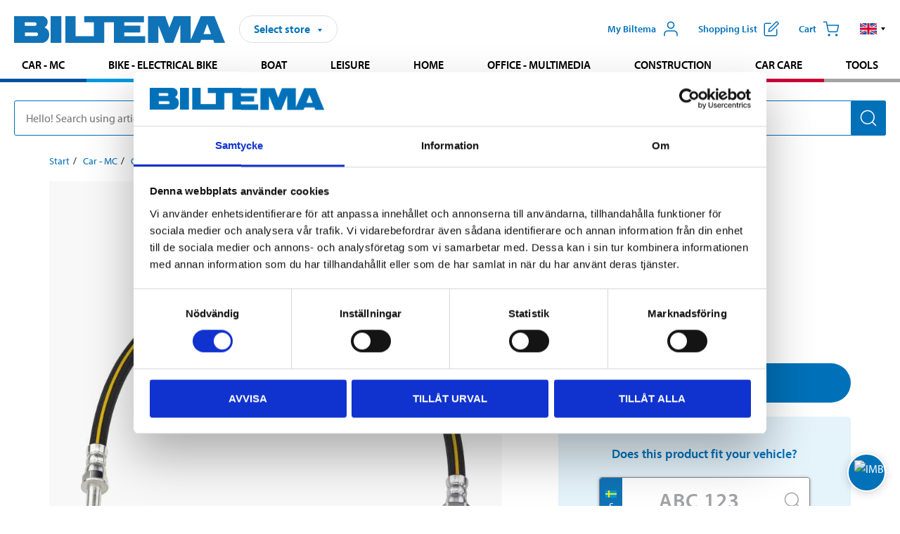

--- FILE ---
content_type: text/html; charset=utf-8
request_url: https://www.biltema.se/en-se/car---mc/car-spare-parts/brake-system/brake-hoses/brake-hose-2000044724
body_size: 27623
content:

<!DOCTYPE html>
<!--[if IE]><html class="lt-ie10" lang="en"><![endif]-->
<!--[if !IE]><!-->
<html lang="en">
<!--<![endif]-->

<head>
        <title>Brake hose - Biltema.se</title>
        <meta name="description" content="OE: 34301165174" />

    <meta charset="utf-8" />
    <meta content="IE=edge" http-equiv="X-UA-Compatible" />
    <meta name="viewport" content="width=device-width, initial-scale=1" />
    <meta name="biltema" content="BT20W29" />
    <meta name="version" content="4.0.0.16289" />
    <meta name="generated" content="2026-01-21 16:03:27" />
    <meta name="theme-color" content="#0071b9" />



    <script>
        var _imbox = _imbox || [];
        var dataLayer = [];
    </script>

    <script>
        var svgIcons = new XMLHttpRequest();
        svgIcons.open("GET", "/dist/img/svg/svgsprite.svg?v=4.0.0.16289", true);
        svgIcons.send();
        svgIcons.onload = function () {
            if (svgIcons.status < 200 || svgIcons.status >= 400) return;
            var insertSvg = function () { window.document.body.insertAdjacentHTML('afterbegin', '<div class="svg--hide">' + svgIcons.responseText + '</div>'); };
            if (window.document.body) insertSvg();
            else window.document.addEventListener('DOMContentLoaded', insertSvg);
        }
    </script>

    <!-- Google Tag Manager -->
    <script>
        (function(w,d,s,l,i){w[l]=w[l]||[];w[l].push({'gtm.start':
            new Date().getTime(),event:'gtm.js'});var f=d.getElementsByTagName(s)[0],
            j=d.createElement(s),dl=l!='dataLayer'?'&l='+l:'';j.async=true;j.src=
            'https://www.googletagmanager.com/gtm.js?id='+i+dl;f.parentNode.insertBefore(j,f);
        })(window,document,'script','dataLayer','GTM-MBNCJRDW');
    </script>
    <!-- End Google Tag Manager -->

    <script>
        function getCookieValue(cookieName) {
            const cookies = document.cookie.split('; ');
            for (let cookie of cookies) {
                const [name, value] = cookie.split('=');
                if (name === cookieName) {
                    return decodeURIComponent(value);
                }
            }
            return null;
        }
        try {
            const cookieValue = getCookieValue("biltema__user");
            if (cookieValue && cookieValue !== "") {
                const data = JSON.parse(cookieValue);
                window.dataLayer = window.dataLayer || [];
                window.dataLayer.push({
                    login_status: "logged in",
                    user_id: data.id,
                });
            } else {
                window.dataLayer = window.dataLayer || [];
                window.dataLayer.push({
                    login_status: "logged out",
                });
            }
        } catch (error) {
            console.log("An GA event error occurred:", error);
        }
    </script>

    
    
    <meta property="og:image" content="https://productimages.biltema.com/v1/Image/product/xlarge/2000044724/1" />
    <meta property="og:type" content="product" />
    <meta property="og:title" content="Brake hose" />
    <meta property="og:url" content="https://www.biltema.se/en-se/car---mc/car-spare-parts/brake-system/brake-hoses/brake-hose-2000044724" />

    
    

    <link rel="preconnect" href="https://www.googletagmanager.com">
    <link rel="preconnect" href="https://use.typekit.net">
    <link rel="preconnect" href="https://checkout.biltema.com">
    <link rel="preconnect" href="https://shelflocation.biltema.com">
    <link rel="preconnect" href="https://stock.biltema.com">

    <link rel="preload" as="style" href="/dist/css/main.css?v=4.0.0.16289">
    <link rel="preload" as="style" href="https://use.typekit.net/ndd4sqw.css" crossorigin>
    <link rel="stylesheet" href="/dist/css/main.css?v=4.0.0.16289">
    <link rel="stylesheet" href="https://use.typekit.net/ndd4sqw.css" crossorigin>


<link rel="canonical" href="https://www.biltema.se/en-se/car---mc/car-spare-parts/brake-system/brake-hoses/brake-hose-2000044724" /><link rel="alternate" href="https://www.biltema.se/en-se/car---mc/car-spare-parts/brake-system/brake-hoses/brake-hose-2000044724" hreflang="en-se" />
<link rel="alternate" href="https://www.biltema.se/bil---mc/bilreservdelar/bromssystem/bromsslangar/bromsslang-2000044724" hreflang="sv-se" />
<link rel="alternate" href="https://www.biltema.dk/bil---mc/bilreservedele/bremsesystem/bremseslanger/bremseslange-2000044724" hreflang="da-dk" />
<link rel="alternate" href="https://www.biltema.dk/en-dk/car---mc/car-spare-parts/brake-system/brake-hoses/brake-hose-2000044724" hreflang="en-dk" />
<link rel="alternate" href="https://www.biltema.fi/autoilu---mp/auton-varaosat/jarruosat/jarruletkut/jarruletku-2000044724" hreflang="fi-fi" />
<link rel="alternate" href="https://www.biltema.fi/en-fi/car---mc/car-spare-parts/brake-system/brake-hoses/brake-hose-2000044724" hreflang="en-fi" />
<link rel="alternate" href="https://www.biltema.fi/sv-fi/bil---mc/bilreservdelar/bromssystem/bromsslangar/bromsslang-2000044724" hreflang="sv-fi" />
<link rel="alternate" href="https://www.biltema.no/bil---mc/bildeler/bremsesystem/bremseslanger/bremseslange-2000044724" hreflang="nb-no" />
<link rel="alternate" href="https://www.biltema.no/en-no/car---mc/car-spare-parts/brake-system/brake-hoses/brake-hose-2000044724" hreflang="en-no" />


    
    <link rel="stylesheet" href="/dist/css/productPage.37ab8b3db7.min.css">

    <script>
        const pathname = window.location.pathname;
        const host = window.location.host;
        [
            "/da-dk",
            "/fi-fi",
            "/nb-no",
            "/sv-se"
        ].forEach((translationSubPath) => {
            const topLevelDomain = translationSubPath.slice(4, 6);
            if (pathname.slice(0, 6).toLowerCase() === translationSubPath && !host.endsWith(topLevelDomain) && !host.endsWith("com")) {
                window.location.replace(`https://${host.slice(0, host.length - 2)}${topLevelDomain}${pathname.slice(6)}`);
            }
        });
        [
            "/en-dk",
            "/en-fi",
            "/en-no",
            "/en-se",
            "/sv-fi",
        ].forEach((translationSubPath) => {
            const topLevelDomain = translationSubPath.slice(4, 6);
            if (pathname.slice(0, 6).toLowerCase() === translationSubPath && !host.endsWith(topLevelDomain) && !host.endsWith("com")) {
                window.location.replace(`https://${host.slice(0, host.length - 2)}${topLevelDomain}${translationSubPath}${pathname.slice(6)}`);
            }
        });
    </script>
<script>NS_CSM_td=25831249;NS_CSM_pd=275116667;NS_CSM_u="/clm10";NS_CSM_col="AAAAAAW6f5mzw3fbSjOG2pSqsk70EdDYY69HgTTyS/NhoRfCTuCvtGiK+sNfo4Js+2Uwm+TdOjEnkkIWTVRqp2SDx/ow";</script><script type="text/javascript">function sendTimingInfoInit(){setTimeout(sendTimingInfo,0)}function sendTimingInfo(){var wp=window.performance;if(wp){var c1,c2,t;c1=wp.timing;if(c1){var cm={};cm.ns=c1.navigationStart;if((t=c1.unloadEventStart)>0)cm.us=t;if((t=c1.unloadEventEnd)>0)cm.ue=t;if((t=c1.redirectStart)>0)cm.rs=t;if((t=c1.redirectEnd)>0)cm.re=t;cm.fs=c1.fetchStart;cm.dls=c1.domainLookupStart;cm.dle=c1.domainLookupEnd;cm.cs=c1.connectStart;cm.ce=c1.connectEnd;if((t=c1.secureConnectionStart)>0)cm.scs=t;cm.rqs=c1.requestStart;cm.rss=c1.responseStart;cm.rse=c1.responseEnd;cm.dl=c1.domLoading;cm.di=c1.domInteractive;cm.dcls=c1.domContentLoadedEventStart;cm.dcle=c1.domContentLoadedEventEnd;cm.dc=c1.domComplete;if((t=c1.loadEventStart)>0)cm.ls=t;if((t=c1.loadEventEnd)>0)cm.le=t;cm.tid=NS_CSM_td;cm.pid=NS_CSM_pd;cm.ac=NS_CSM_col;var xhttp=new XMLHttpRequest();if(xhttp){var JSON=JSON||{};JSON.stringify=JSON.stringify||function(ob){var t=typeof(ob);if(t!="object"||ob===null){if(t=="string")ob='"'+ob+'"';return String(ob);}else{var n,v,json=[],arr=(ob&&ob.constructor==Array);for(n in ob){v=ob[n];t=typeof(v);if(t=="string")v='"'+v+'"';else if(t=="object"&&v!==null)v=JSON.stringify(v);json.push((arr?"":'"'+n+'":')+String(v));}return(arr?"[":"{")+String(json)+(arr?"]":"}");}};xhttp.open("POST",NS_CSM_u,true);xhttp.send(JSON.stringify(cm));}}}}if(window.addEventListener)window.addEventListener("load",sendTimingInfoInit,false);else if(window.attachEvent)window.attachEvent("onload",sendTimingInfoInit);else window.onload=sendTimingInfoInit;</script></head>

<body>
    <!-- Google Tag Manager (noscript) -->
    <noscript>
        <iframe src="https://www.googletagmanager.com/ns.html?id=GTM-MBNCJRDW" accesskey=""height="0" width="0" style="display:none;visibility:hidden"></iframe>
    </noscript>
    <!-- End Google Tag Manager (noscript) -->

    <div href="#react__bypassblock" id="react__bypassblock" class="bypassblock"></div>

    <div id="overlay-root" tabindex="-1" id="react__bypassblock"></div>
    <div id="everything-sticky" tabindex="-1"></div>
    <div id="modal-root" tabindex="-1"></div>
    <div id="react__alert" tabindex="-1"></div>
    
    <input tabindex="-1" type="hidden" id="react__config__field"
           data-version="4.0.0.16289"
           data-currencysymbol=":-"
           data-marketindex="1"
           data-marketlanguage="en"
           data-locale="en-SE"
           data-currency="SEK"
           data-imagesbaseurl="https://productimages.biltema.com/v1/image/"
           data-imagesarticlebaseurl="https://productimages.biltema.com/v1/image/article/"
           data-imagesproductbaseurl="https://productimages.biltema.com/v1/image/product/"
           data-trackorderbaseurl="https://trackorder.biltema.com/v1/"
           data-stockbaseurl="https://stock.biltema.com/v1/stock/"
           data-shelfbaseurl="https://shelflocation.biltema.com/v2/ShelfLocation/"
           data-typeaheadbaseurl="https://find.biltema.com/v4/web/typeahead/"
           data-productsbaseurl="https://find.biltema.com/v1/web/products/"
           data-documentsbaseurl="https://docs.biltema.com/"
           data-friendsbaseurl="https://my.biltema.com/"
           data-articlebaseurl="https://articles.biltema.com/"
           data-pricingbaseurl="https://price.biltema.com/v2/"
           data-storesbaseurl="https://stores.biltema.com/v1"
           data-webshopstoreid="399"
           data-EnergyBadgeIds="6,7,8,9,10,11,12,43,44,45,46,48,49,50,55,56,57,58,61,63,70,71,72,73,74,79,80,81,83,84,88,89,90,91,92,93,94"
           data-shoppinglisturl="/en-se/shopping-list/"
           data-hasmybiltema="True"
           data-mybiltemarooturl="/en-se/my-biltema/"
           data-recommendationbaseurl="https://productrecommendations.biltema.com/v1"
           data-checkoutsiteurl="https://checkout.biltema.se/"
           data-checkoutbaseurl="https://checkout.biltema.com/"
           data-trackordersiteurl="https://trackorder.biltema.se/"
           data-payandcollectinformationpageurl="/en-se/about-biltema/customer-service/purchase-information/pay-and-collect/how-pay-and-collect-works/"
           data-haspayandcollect="True"
           data-searchlandingpage="/en-se/search-page/"
           data-rekopage="/en-se/search-for-car-spare-parts/"
           data-rekolandingpage="/en-se/car---mc/"
           data-mcCategory="/en-se/car---mc/mc/"
           data-trailerCategory=""
           data-caravanCategory="/en-se/leisure/caravans-and-mobile-homes/"
           data-rekobaseurl="https://reko.biltema.com/v1/Reko/"
           data-rekoapiurl="https://reko2.biltema.com/" 
           data-mybiltemaapiurl="https://my.biltema.com/"/>



    <span id="react__statetrigger" tabindex="-1"></span>
    <div class="header__container">
        <header role="banner" class="header">

            <button type="button" class="button__menu s__hide--on-tablet--large--up" aria-label="Menu alternatives" onClick="javascript:window.toggleMenu(true, '')">
                <svg class="icon icon__blue" aria-hidden="true">
                    <use xlink:href="#icon__hamburger"></use>
                </svg>
                <span class="s__visibility--hidden">Menu</span>
            </button>

            <a href="/en-se/" class="header__logo">
                <img src="/dist/img/logos/biltema-logo.svg" class="header__logo--img" alt="Biltema logo" />
            </a>


<div id="react__storeselector" class="s__noprint"></div>




<nav class="nav__features js__navfeaturemenu">
    <ul>
            <li id="myBiltemaTopMenuItem">
                <button class="button" type="button" onclick="javascript:window.toggleMyBiltemaOverview(true);"
                    aria-label="Open My Biltema menu">
                    <span
                        class="s__show--on-desktop--small--up button__copy--left margin__bottom--auto">My Biltema</span>
                    <span class="s__show--on-desktop--small--up button__copy--left s__loggedin s__hide">
                        <span class="s__login__message">
                            Welcome
                        </span>
                        <!--  -->
                    </span>
                    <svg class="icon__m icon__blue margin__bottom--auto" aria-hidden="true">
                        <use xlink:href="#icon__user"></use>
                    </svg>
                </button>
            </li>

            <li>
                <button type="button" onclick="javascript:window.toggleMyBiltemaWishList(true);"
                    title="Show shopping list"
                    aria-label="Show shopping list">
                    <span
                        class="s__show--on-desktop--small--up button__copy--left margin__bottom--auto">Shopping list</span>
                    <svg class="icon__m icon__blue margin__bottom--auto" aria-hidden="true">
                        <use xlink:href="#icon__add-to-list"></use>
                        <span class="s__hide icon__itemindicator icon__itemindicator--grey" id="wishlistIndicator"></span>
                    </svg>
                </button>
            </li>

        <li>
            <button type="button" onclick="javascript:window.toggleCart(true);"
                aria-label="Cart">
                <span
                    class="s__show--on-desktop--small--up button__copy--left margin__bottom--auto">Cart</span>
                <svg class="icon__m icon__blue margin__bottom--auto" aria-hidden="true">
                    <use xlink:href="#icon__cart"></use>
                    <span class="s__hide icon__itemindicator icon__itemindicator--grey" id="cartIndicator"></span>
                </svg>
            </button>
        </li>



    <li class="lang__selector--desktop s__show--on-tablet--large--up">
        <a href="javascript:void(0);" title="Selected language: English (Sweden)" class="js__navfeature--toggle" role="button" aria-label="Selected language: English (Sweden), click to select from accessible languages">
            <svg class="icon" aria-label="Selected language: English (Sweden)">
                <use xlink:href="#icon__flag--EN"></use>
            </svg>
            <svg class="icon__right icon__xxs icon__black" aria-hidden="true">
                <use xlink:href="#icon__arrow--rounded"></use>
            </svg>
        </a>
        <div class="js__navfeature--dropdown langselector--dropdown">
            <ul>
                    <li>
                        <a href="/bil---mc/bilreservdelar/bromssystem/bromsslangar/bromsslang-2000044724" title="Select language: Svenska (Sverige)">
                            <svg class="icon icon__left" aria-label="Select language: Svenska (Sverige)">
                                <use xlink:href="#icon__flag--SV"></use>
                            </svg>
                            <span>Svenska (Sverige)</span>
                        </a>
                    </li>
                    <li>
                        <a href="/en-se/car---mc/car-spare-parts/brake-system/brake-hoses/brake-hose-2000044724" title="Select language: English (Sweden)">
                            <svg class="icon icon__left" aria-label="Select language: English (Sweden)">
                                <use xlink:href="#icon__flag--EN"></use>
                            </svg>
                            <span>English (Sweden)</span>
                        </a>
                    </li>
            </ul>
        </div>
    </li>

    </ul>
</nav>


<div id="react__menu__cart"></div>
<div id="react__menu__mybiltema__overview"></div>
<div id="react__menu__mybiltema__wishlist"></div>
<div id="react__menu__storeSelector"></div>
<div id="react__menu__highlight"></div>

        </header>
    </div>

    <div id="react__mainmenu" class="relative">
        <div class="nav__container s__show--on-tablet--large--up js__menu">
            <nav class="nav__main ">

                <div class="nav__actions s__hide--on-tablet--large--up">
                    <button type="button" class="button__close button__right js__menu--close" aria-label="Close menu">
                        <svg class="icon__s icon__left" aria-hidden="true">
                            <use xlink:href="#icon__close"></use>
                        </svg>
                        <span>Close</span>
                    </button>
                </div>



    <ul role="menu" class="nav__menu nav__menu--initial">
            <li role="menuitem" class="border-color--car--mc">
                <a href="/en-se/car---mc/">Car - MC</a>
            </li>
            <li role="menuitem" class="border-color--bike">
                <a href="/en-se/bike-electrical-bike/">Bike - Electrical bike</a>
            </li>
            <li role="menuitem" class="border-color--boat">
                <a href="/en-se/boat/">Boat</a>
            </li>
            <li role="menuitem" class="border-color--leisure">
                <a href="/en-se/leisure/">Leisure</a>
            </li>
            <li role="menuitem" class="border-color--home">
                <a href="/en-se/home/">Home</a>
            </li>
            <li role="menuitem" class="border-color--office">
                <a href="/en-se/office---technology/">Office - Multimedia</a>
            </li>
            <li role="menuitem" class="border-color--construction">
                <a href="/en-se/construction/">Construction</a>
            </li>
            <li role="menuitem" class="border-color--carcare">
                <a href="/en-se/car-care/">Car care</a>
            </li>
            <li role="menuitem" class="border-color--tools">
                <a href="/en-se/tools/">Tools</a>
            </li>
    </ul>






    <div class="s__hide--on-tablet--large--up langselector--mobile langselector--in-menu">

        <a href="#" title="Selected language: English (Sweden)" class="js__dropdown--toggle langselector__button" role="button" aria-label="Selected language: English (Sweden), click to select from accessible languages">
            <div class="langselector__headline">
                Select language:
            </div>

            <div class="langselector__selected s__show--on-mobile--medium--up">
                English (Sweden)
            </div>

            <svg class="icon icon__m" aria-label="Select language: English (Sweden)">
                <use xlink:href="#icon__flag--EN"></use>
            </svg>
            <svg class="icon__right icon__xxs icon__black" aria-hidden="true">
                <use xlink:href="#icon__arrow--rounded"></use>
            </svg>
        </a>

        <div class="js__dropdown s__expandable">
            <ul class="langselector__list">
                    <li>
                        <a href="/bil---mc/bilreservdelar/bromssystem/bromsslangar/bromsslang-2000044724" title="Select language: Svenska (Sverige)">
                            <svg class="icon icon__left" aria-label="Select language: Svenska (Sverige)">
                                <use xlink:href="#icon__flag--SV"></use>
                            </svg>
                            <span>Svenska (Sverige)</span>
                        </a>
                    </li>
                    <li>
                        <a href="/en-se/car---mc/car-spare-parts/brake-system/brake-hoses/brake-hose-2000044724" title="Select language: English (Sweden)">
                            <svg class="icon icon__left" aria-label="Select language: English (Sweden)">
                                <use xlink:href="#icon__flag--EN"></use>
                            </svg>
                            <span>English (Sweden)</span>
                        </a>
                    </li>
            </ul>
        </div>
    </div>





                


    <ul role="menu" class="nav__support--strong s__hide--on-tablet--large--up">
            <li role="menuitem">
                <a href="/en-se/about-biltema/customer-service/services-and-offers/presentkort/" title="Buy  Biltema gift card – valid  in stores">Gift card</a>
            </li>
            <li role="menuitem">
                <a href="/en-se/about-biltema/customer-service/purchase-information/pay-and-collect/how-pay-and-collect-works/" title="Use Pay &amp; Collect – order online and pick up at your local Biltema store">Pay &amp; Collect</a>
            </li>
            <li role="menuitem">
                <a href="/en-se/about-biltema/biltema-cafe/" title="Visit Biltema Café – view our menu and opening hours">Biltema Caf&#233;</a>
            </li>
            <li role="menuitem">
                <a href="/en-se/news-and-inspiration/" title="Read the latest Biltema news, tips and inspirational content">News and inspiration</a>
            </li>
            <li role="menuitem">
                <a href="/en-se/about-biltema/customer-service/" title="Contact Biltema customer service – frequently asked questions and support">Customer service</a>
            </li>
            <li role="menuitem">
                <a href="javascript:window.toggleManageCookies();" title="Manage your cookie preferences on Biltema’s website">Cookie settings</a>
            </li>
            <li role="menuitem">
                <a href="/en-se/about-biltema/sustainability/" title="Learn about Biltema’s sustainability initiatives and environmental efforts">Sustainability</a>
            </li>
    </ul>



                





            </nav>
        </div>
    </div>

    <div class="quicksearch__target" id="react__quicksearch">
        <div class="quicksearch__temporary-wrapper">
            <div class="quicksearch__container">
            <div>
                <div role="search" class="quicksearch">
                    <input type="search" class="quicksearch__input" data-placeholderdesktop="Hello! Search using article number, registration number, OE number or free text." data-placeholdermobile="Search using art. no, reg. no or free text." placeholder="" value="" aria-labellby="searchbutton" />
                    <button id="searchbutton" type="button" class="button__search button__solid--blue" aria-label="Search for products and product categories">
                        <svg class="icon icon__white" aria-hidden="true">
                            <use xlink:href="#icon__search"></use>
                        </svg>
                        <span class="s__visibility--hidden">Search</span>
                    </button>
                </div>
            </div>
        </div>
        </div>
    </div>

        <div id="react__largeSiteAlert"></div>
            <div id="react__imboxtrigger" class="imbox"></div>

    <main id="react__maincontent" tabindex="-1">
        





<script>
    window.productData = window.productData || {"mainImageUrl":"https://productimages.biltema.com/v1/Image/product/xlarge/2000044724/1","mainLargeImageUrl":"https://productimages.biltema.com/v1/Image/product/xxlarge/2000044724/1","variations":[{"name":"Brake hose","articleNumber":"66214","articleNumberFriendlyName":"66-214","priceIncVAT":125.000000000,"discountPageUrl":null,"priceExVAT":100.000000000,"imageUrl":"https://productimages.biltema.com/v1/Image/article/large/66214/1","imageUrlSmall":"https://productimages.biltema.com/v1/Image/article/small/66214/1","imageUrlMedium":"https://productimages.biltema.com/v1/Image/article/medium/66214/1","imageUrlLarge":"https://productimages.biltema.com/v1/Image/article/large/66214/1","imageUrlXLarge":"https://productimages.biltema.com/v1/Image/article/xlarge/66214/1","imageUrlAppXLarge":"https://productimages.biltema.com/v1/Image/app/article/xlarge/66214/1","imageUrlXXLarge":"https://productimages.biltema.com/v1/Image/article/xxlarge/66214/1","unitPrice":125.0,"unit":null,"isOtherUnitMain":false,"hasUnitPrice":false,"hasMultiPrice":false,"technicalProperties":[],"discounts":[],"discountBundles":[],"previousPrice":0.000000000,"isPriceReduced":false,"isClearanceSale":false,"isMixAndMatch":false,"isWarranty":false,"warranty":0,"description":null,"badges":{"badges":null,"energyBadges":null,"ordinaryBadges":null,"isMultiPrice":false,"isNews":false,"isPriceReduced":false,"isClearanceSale":false,"isWarranty":false,"isTested":false,"warranty":0,"articleNumber":"66214"},"isEnergyDeclarationVariation":false,"isReko":true,"isRekoUniversal":false,"isChemicalClassified":false,"chemicalClassification":null,"categoryHierarchy":"Car - MC/Car spares/Brake system","valueAddedServices":[],"replacedBy":null,"mainUnit":"piece","isUnitPriceMainPresentationPrice":false,"analyticsProductEntity":{"id":"66214","name":"Brake hose","price":"125,000000000","categoryHierarchy":"Car - MC/Car spares/Brake system","categories":["Car - MC","Car spares","Brake system"]},"isPhasedOut":false,"promotionIsPriceReducedStartDate":null,"promotionIsPriceReducedStopDate":null}],"variationGroups":[],"biltemaCardImageUrl":null,"biltemaCardCalloutText":null,"biltemaCardReadMoreUrl":null,"biltemaCardReadMoreUrlText":null,"biltemaCardReadAutomaticShowThreshold":0,"biltemaCardShouldShowOnGlobalLevel":false,"hasTestedArticle":false,"technicalProperties":[{"propertyId":10141,"name":"Length","value":"460","unit":"mm","additionalFreetextValue":"","isHeader":"false"},{"propertyId":11406,"name":"Outer thread","value":"M10x1","unit":"mm","additionalFreetextValue":"","isHeader":"false"},{"propertyId":11405,"name":"Inner thread","value":"M10x1","unit":"mm","additionalFreetextValue":"","isHeader":"false"},{"propertyId":10209,"name":"Socket width","value":"14/17","unit":"mm","additionalFreetextValue":"","isHeader":"false"}],"singleArticle":{"name":"Brake hose","articleNumber":"66214","articleNumberFriendlyName":"66-214","priceIncVAT":125.000000000,"discountPageUrl":null,"priceExVAT":100.000000000,"imageUrl":"https://productimages.biltema.com/v1/Image/article/large/66214/1","imageUrlSmall":"https://productimages.biltema.com/v1/Image/article/small/66214/1","imageUrlMedium":"https://productimages.biltema.com/v1/Image/article/medium/66214/1","imageUrlLarge":"https://productimages.biltema.com/v1/Image/article/large/66214/1","imageUrlXLarge":"https://productimages.biltema.com/v1/Image/article/xlarge/66214/1","imageUrlAppXLarge":"https://productimages.biltema.com/v1/Image/app/article/xlarge/66214/1","imageUrlXXLarge":"https://productimages.biltema.com/v1/Image/article/xxlarge/66214/1","unitPrice":125.0,"unit":null,"isOtherUnitMain":false,"hasUnitPrice":false,"hasMultiPrice":false,"technicalProperties":[],"discounts":[],"discountBundles":[],"previousPrice":0.000000000,"isPriceReduced":false,"isClearanceSale":false,"isMixAndMatch":false,"isWarranty":false,"warranty":0,"description":null,"badges":{"badges":null,"energyBadges":null,"ordinaryBadges":null,"isMultiPrice":false,"isNews":false,"isPriceReduced":false,"isClearanceSale":false,"isWarranty":false,"isTested":false,"warranty":0,"articleNumber":"66214"},"isEnergyDeclarationVariation":false,"isReko":true,"isRekoUniversal":false,"isChemicalClassified":false,"chemicalClassification":null,"categoryHierarchy":"Car - MC/Car spares/Brake system","valueAddedServices":[],"replacedBy":null,"mainUnit":"piece","isUnitPriceMainPresentationPrice":false,"analyticsProductEntity":{"id":"66214","name":"Brake hose","price":"125,000000000","categoryHierarchy":"Car - MC/Car spares/Brake system","categories":["Car - MC","Car spares","Brake system"]},"isPhasedOut":false,"promotionIsPriceReducedStartDate":null,"promotionIsPriceReducedStopDate":null},"firstArticleChild":"66214","upSell":{"name":"Related products","sectionText":null,"relatedEntries":[{"name":"Brake hose","articleNumber":"660242","articleNumberFriendlyName":"66-0242","imageUrl":"https://productimages.biltema.com/v1/Image/product/large/2000024410/1","imageUrlSmall":"https://productimages.biltema.com/v1/Image/product/small/2000024410/1","imageUrlMedium":"https://productimages.biltema.com/v1/Image/product/medium/2000024410/1","imageUrlLarge":"https://productimages.biltema.com/v1/Image/product/large/2000024410/1","imageUrlXLarge":"https://productimages.biltema.com/v1/Image/product/xlarge/2000024410/1","imageUrlAppXLarge":"https://productimages.biltema.com/v1/Image/app/article/xlarge/2000024410/1","imageUrlXXLarge":"https://productimages.biltema.com/v1/Image/product/xxlarge/2000024410/1","url":"/en-se/car---mc/car-spare-parts/brake-system/brake-hoses/brake-hose-2000024410","relatedEntryType":null,"priceIncVAT":"89,90","priceSuffix":":-","isSingleArticle":true,"hasMultiPrice":false,"isPriceReduced":false,"isClearanceSale":false,"previousPrice":0.000000000,"isFromPrice":false,"isTested":false,"testedComment":null,"discounts":[],"badges":{"badges":null,"energyBadges":null,"ordinaryBadges":null,"isMultiPrice":false,"isNews":false,"isPriceReduced":false,"isClearanceSale":false,"isWarranty":false,"isTested":false,"warranty":1,"articleNumber":"660242"},"relatedEntryGroup":0,"analyticsProductEntity":{"id":"660242","name":"Brake hose","price":"89,900000000","categoryHierarchy":"Car - MC/Car spares/Brake system","categories":["Car - MC","Car spares","Brake system"]},"description":null},{"name":"Brake hose","articleNumber":"66314","articleNumberFriendlyName":"66-314","imageUrl":"https://productimages.biltema.com/v1/Image/product/large/2000026387/1","imageUrlSmall":"https://productimages.biltema.com/v1/Image/product/small/2000026387/1","imageUrlMedium":"https://productimages.biltema.com/v1/Image/product/medium/2000026387/1","imageUrlLarge":"https://productimages.biltema.com/v1/Image/product/large/2000026387/1","imageUrlXLarge":"https://productimages.biltema.com/v1/Image/product/xlarge/2000026387/1","imageUrlAppXLarge":"https://productimages.biltema.com/v1/Image/app/article/xlarge/2000026387/1","imageUrlXXLarge":"https://productimages.biltema.com/v1/Image/product/xxlarge/2000026387/1","url":"/en-se/car---mc/car-spare-parts/brake-system/brake-hoses/brake-hose-2000026387","relatedEntryType":null,"priceIncVAT":"109","priceSuffix":":-","isSingleArticle":true,"hasMultiPrice":false,"isPriceReduced":false,"isClearanceSale":false,"previousPrice":0.000000000,"isFromPrice":false,"isTested":false,"testedComment":null,"discounts":[],"badges":{"badges":null,"energyBadges":null,"ordinaryBadges":null,"isMultiPrice":false,"isNews":false,"isPriceReduced":false,"isClearanceSale":false,"isWarranty":false,"isTested":false,"warranty":1,"articleNumber":"66314"},"relatedEntryGroup":0,"analyticsProductEntity":{"id":"66314","name":"Brake hose","price":"109,000000000","categoryHierarchy":"Car - MC/Car spares/Brake system","categories":["Car - MC","Car spares","Brake system"]},"description":null},{"name":"Brake hose","articleNumber":"66387","articleNumberFriendlyName":"66-387","imageUrl":"https://productimages.biltema.com/v1/Image/product/large/2000030957/1","imageUrlSmall":"https://productimages.biltema.com/v1/Image/product/small/2000030957/1","imageUrlMedium":"https://productimages.biltema.com/v1/Image/product/medium/2000030957/1","imageUrlLarge":"https://productimages.biltema.com/v1/Image/product/large/2000030957/1","imageUrlXLarge":"https://productimages.biltema.com/v1/Image/product/xlarge/2000030957/1","imageUrlAppXLarge":"https://productimages.biltema.com/v1/Image/app/article/xlarge/2000030957/1","imageUrlXXLarge":"https://productimages.biltema.com/v1/Image/product/xxlarge/2000030957/1","url":"/en-se/car---mc/car-spare-parts/brake-system/brake-hoses/brake-hose-2000030957","relatedEntryType":null,"priceIncVAT":"119","priceSuffix":":-","isSingleArticle":true,"hasMultiPrice":false,"isPriceReduced":false,"isClearanceSale":false,"previousPrice":0.000000000,"isFromPrice":false,"isTested":false,"testedComment":null,"discounts":[],"badges":{"badges":null,"energyBadges":null,"ordinaryBadges":null,"isMultiPrice":false,"isNews":false,"isPriceReduced":false,"isClearanceSale":false,"isWarranty":false,"isTested":false,"warranty":0,"articleNumber":"66387"},"relatedEntryGroup":0,"analyticsProductEntity":{"id":"66387","name":"Brake hose","price":"119,000000000","categoryHierarchy":"Car - MC/Car spares/Brake system","categories":["Car - MC","Car spares","Brake system"]},"description":null},{"name":"Brake hose","articleNumber":"66299","articleNumberFriendlyName":"66-299","imageUrl":"https://productimages.biltema.com/v1/Image/product/large/2000031168/1","imageUrlSmall":"https://productimages.biltema.com/v1/Image/product/small/2000031168/1","imageUrlMedium":"https://productimages.biltema.com/v1/Image/product/medium/2000031168/1","imageUrlLarge":"https://productimages.biltema.com/v1/Image/product/large/2000031168/1","imageUrlXLarge":"https://productimages.biltema.com/v1/Image/product/xlarge/2000031168/1","imageUrlAppXLarge":"https://productimages.biltema.com/v1/Image/app/article/xlarge/2000031168/1","imageUrlXXLarge":"https://productimages.biltema.com/v1/Image/product/xxlarge/2000031168/1","url":"/en-se/car---mc/car-spare-parts/brake-system/brake-hoses/brake-hose-2000031168","relatedEntryType":null,"priceIncVAT":"89,90","priceSuffix":":-","isSingleArticle":true,"hasMultiPrice":false,"isPriceReduced":false,"isClearanceSale":false,"previousPrice":0.000000000,"isFromPrice":false,"isTested":false,"testedComment":null,"discounts":[],"badges":{"badges":null,"energyBadges":null,"ordinaryBadges":null,"isMultiPrice":false,"isNews":false,"isPriceReduced":false,"isClearanceSale":false,"isWarranty":false,"isTested":false,"warranty":0,"articleNumber":"66299"},"relatedEntryGroup":0,"analyticsProductEntity":{"id":"66299","name":"Brake hose","price":"89,900000000","categoryHierarchy":"Car - MC/Car spares/Brake system","categories":["Car - MC","Car spares","Brake system"]},"description":null},{"name":"Brake hose","articleNumber":"66195","articleNumberFriendlyName":"66-195","imageUrl":"https://productimages.biltema.com/v1/Image/product/large/2000034496/1","imageUrlSmall":"https://productimages.biltema.com/v1/Image/product/small/2000034496/1","imageUrlMedium":"https://productimages.biltema.com/v1/Image/product/medium/2000034496/1","imageUrlLarge":"https://productimages.biltema.com/v1/Image/product/large/2000034496/1","imageUrlXLarge":"https://productimages.biltema.com/v1/Image/product/xlarge/2000034496/1","imageUrlAppXLarge":"https://productimages.biltema.com/v1/Image/app/article/xlarge/2000034496/1","imageUrlXXLarge":"https://productimages.biltema.com/v1/Image/product/xxlarge/2000034496/1","url":"/en-se/car---mc/car-spare-parts/brake-system/brake-hoses/brake-hose-2000034496","relatedEntryType":null,"priceIncVAT":"115","priceSuffix":":-","isSingleArticle":true,"hasMultiPrice":false,"isPriceReduced":false,"isClearanceSale":false,"previousPrice":0.000000000,"isFromPrice":false,"isTested":false,"testedComment":null,"discounts":[],"badges":{"badges":null,"energyBadges":null,"ordinaryBadges":null,"isMultiPrice":false,"isNews":false,"isPriceReduced":false,"isClearanceSale":false,"isWarranty":false,"isTested":false,"warranty":0,"articleNumber":"66195"},"relatedEntryGroup":0,"analyticsProductEntity":{"id":"66195","name":"Brake hose","price":"115,000000000","categoryHierarchy":"Car - MC/Car spares/Brake system","categories":["Car - MC","Car spares","Brake system"]},"description":null},{"name":"Brake hose","articleNumber":"66203","articleNumberFriendlyName":"66-203","imageUrl":"https://productimages.biltema.com/v1/Image/product/large/2000027345/1","imageUrlSmall":"https://productimages.biltema.com/v1/Image/product/small/2000027345/1","imageUrlMedium":"https://productimages.biltema.com/v1/Image/product/medium/2000027345/1","imageUrlLarge":"https://productimages.biltema.com/v1/Image/product/large/2000027345/1","imageUrlXLarge":"https://productimages.biltema.com/v1/Image/product/xlarge/2000027345/1","imageUrlAppXLarge":"https://productimages.biltema.com/v1/Image/app/article/xlarge/2000027345/1","imageUrlXXLarge":"https://productimages.biltema.com/v1/Image/product/xxlarge/2000027345/1","url":"/en-se/car---mc/car-spare-parts/brake-system/brake-hoses/brake-hose-2000027345","relatedEntryType":null,"priceIncVAT":"99,90","priceSuffix":":-","isSingleArticle":true,"hasMultiPrice":false,"isPriceReduced":false,"isClearanceSale":false,"previousPrice":0.000000000,"isFromPrice":false,"isTested":false,"testedComment":null,"discounts":[],"badges":{"badges":null,"energyBadges":null,"ordinaryBadges":null,"isMultiPrice":false,"isNews":false,"isPriceReduced":false,"isClearanceSale":false,"isWarranty":false,"isTested":false,"warranty":1,"articleNumber":"66203"},"relatedEntryGroup":0,"analyticsProductEntity":{"id":"66203","name":"Brake hose","price":"99,900000000","categoryHierarchy":"Car - MC/Car spares/Brake system","categories":["Car - MC","Car spares","Brake system"]},"description":null},{"name":"Brake hose","articleNumber":"66350","articleNumberFriendlyName":"66-350","imageUrl":"https://productimages.biltema.com/v1/Image/product/large/2000051709/1","imageUrlSmall":"https://productimages.biltema.com/v1/Image/product/small/2000051709/1","imageUrlMedium":"https://productimages.biltema.com/v1/Image/product/medium/2000051709/1","imageUrlLarge":"https://productimages.biltema.com/v1/Image/product/large/2000051709/1","imageUrlXLarge":"https://productimages.biltema.com/v1/Image/product/xlarge/2000051709/1","imageUrlAppXLarge":"https://productimages.biltema.com/v1/Image/app/article/xlarge/2000051709/1","imageUrlXXLarge":"https://productimages.biltema.com/v1/Image/product/xxlarge/2000051709/1","url":"/en-se/car---mc/car-spare-parts/brake-system/brake-hoses/brake-hose-2000051709","relatedEntryType":null,"priceIncVAT":"125","priceSuffix":":-","isSingleArticle":true,"hasMultiPrice":false,"isPriceReduced":false,"isClearanceSale":false,"previousPrice":0.000000000,"isFromPrice":false,"isTested":false,"testedComment":null,"discounts":[],"badges":{"badges":null,"energyBadges":null,"ordinaryBadges":null,"isMultiPrice":false,"isNews":false,"isPriceReduced":false,"isClearanceSale":false,"isWarranty":false,"isTested":false,"warranty":0,"articleNumber":"66350"},"relatedEntryGroup":0,"analyticsProductEntity":{"id":"66350","name":"Brake hose","price":"125,000000000","categoryHierarchy":"Car - MC/Car spares/Brake system","categories":["Car - MC","Car spares","Brake system"]},"description":null},{"name":"Brake hose","articleNumber":"66194","articleNumberFriendlyName":"66-194","imageUrl":"https://productimages.biltema.com/v1/Image/product/large/2000034495/1","imageUrlSmall":"https://productimages.biltema.com/v1/Image/product/small/2000034495/1","imageUrlMedium":"https://productimages.biltema.com/v1/Image/product/medium/2000034495/1","imageUrlLarge":"https://productimages.biltema.com/v1/Image/product/large/2000034495/1","imageUrlXLarge":"https://productimages.biltema.com/v1/Image/product/xlarge/2000034495/1","imageUrlAppXLarge":"https://productimages.biltema.com/v1/Image/app/article/xlarge/2000034495/1","imageUrlXXLarge":"https://productimages.biltema.com/v1/Image/product/xxlarge/2000034495/1","url":"/en-se/car---mc/car-spare-parts/brake-system/brake-hoses/brake-hose-2000034495","relatedEntryType":null,"priceIncVAT":"109","priceSuffix":":-","isSingleArticle":true,"hasMultiPrice":false,"isPriceReduced":false,"isClearanceSale":false,"previousPrice":0.000000000,"isFromPrice":false,"isTested":false,"testedComment":null,"discounts":[],"badges":{"badges":null,"energyBadges":null,"ordinaryBadges":null,"isMultiPrice":false,"isNews":false,"isPriceReduced":false,"isClearanceSale":false,"isWarranty":false,"isTested":false,"warranty":0,"articleNumber":"66194"},"relatedEntryGroup":0,"analyticsProductEntity":{"id":"66194","name":"Brake hose","price":"109,000000000","categoryHierarchy":"Car - MC/Car spares/Brake system","categories":["Car - MC","Car spares","Brake system"]},"description":null},{"name":"Brake hose","articleNumber":"66196","articleNumberFriendlyName":"66-196","imageUrl":"https://productimages.biltema.com/v1/Image/product/large/2000034497/1","imageUrlSmall":"https://productimages.biltema.com/v1/Image/product/small/2000034497/1","imageUrlMedium":"https://productimages.biltema.com/v1/Image/product/medium/2000034497/1","imageUrlLarge":"https://productimages.biltema.com/v1/Image/product/large/2000034497/1","imageUrlXLarge":"https://productimages.biltema.com/v1/Image/product/xlarge/2000034497/1","imageUrlAppXLarge":"https://productimages.biltema.com/v1/Image/app/article/xlarge/2000034497/1","imageUrlXXLarge":"https://productimages.biltema.com/v1/Image/product/xxlarge/2000034497/1","url":"/en-se/car---mc/car-spare-parts/brake-system/brake-hoses/brake-hose-2000034497","relatedEntryType":null,"priceIncVAT":"109","priceSuffix":":-","isSingleArticle":true,"hasMultiPrice":false,"isPriceReduced":false,"isClearanceSale":false,"previousPrice":0.000000000,"isFromPrice":false,"isTested":false,"testedComment":null,"discounts":[],"badges":{"badges":null,"energyBadges":null,"ordinaryBadges":null,"isMultiPrice":false,"isNews":false,"isPriceReduced":false,"isClearanceSale":false,"isWarranty":false,"isTested":false,"warranty":0,"articleNumber":"66196"},"relatedEntryGroup":0,"analyticsProductEntity":{"id":"66196","name":"Brake hose","price":"109,000000000","categoryHierarchy":"Car - MC/Car spares/Brake system","categories":["Car - MC","Car spares","Brake system"]},"description":null},{"name":"Brake hose","articleNumber":"66199","articleNumberFriendlyName":"66-199","imageUrl":"https://productimages.biltema.com/v1/Image/product/large/2000034500/1","imageUrlSmall":"https://productimages.biltema.com/v1/Image/product/small/2000034500/1","imageUrlMedium":"https://productimages.biltema.com/v1/Image/product/medium/2000034500/1","imageUrlLarge":"https://productimages.biltema.com/v1/Image/product/large/2000034500/1","imageUrlXLarge":"https://productimages.biltema.com/v1/Image/product/xlarge/2000034500/1","imageUrlAppXLarge":"https://productimages.biltema.com/v1/Image/app/article/xlarge/2000034500/1","imageUrlXXLarge":"https://productimages.biltema.com/v1/Image/product/xxlarge/2000034500/1","url":"/en-se/car---mc/car-spare-parts/brake-system/brake-hoses/brake-hose-2000034500","relatedEntryType":null,"priceIncVAT":"139","priceSuffix":":-","isSingleArticle":true,"hasMultiPrice":false,"isPriceReduced":false,"isClearanceSale":false,"previousPrice":0.000000000,"isFromPrice":false,"isTested":false,"testedComment":null,"discounts":[],"badges":{"badges":null,"energyBadges":null,"ordinaryBadges":null,"isMultiPrice":false,"isNews":false,"isPriceReduced":false,"isClearanceSale":false,"isWarranty":false,"isTested":false,"warranty":0,"articleNumber":"66199"},"relatedEntryGroup":0,"analyticsProductEntity":{"id":"66199","name":"Brake hose","price":"139,000000000","categoryHierarchy":"Car - MC/Car spares/Brake system","categories":["Car - MC","Car spares","Brake system"]},"description":null},{"name":"Brake hose","articleNumber":"660259","articleNumberFriendlyName":"66-0259","imageUrl":"https://productimages.biltema.com/v1/Image/product/large/2000062835/1","imageUrlSmall":"https://productimages.biltema.com/v1/Image/product/small/2000062835/1","imageUrlMedium":"https://productimages.biltema.com/v1/Image/product/medium/2000062835/1","imageUrlLarge":"https://productimages.biltema.com/v1/Image/product/large/2000062835/1","imageUrlXLarge":"https://productimages.biltema.com/v1/Image/product/xlarge/2000062835/1","imageUrlAppXLarge":"https://productimages.biltema.com/v1/Image/app/article/xlarge/2000062835/1","imageUrlXXLarge":"https://productimages.biltema.com/v1/Image/product/xxlarge/2000062835/1","url":"/en-se/car---mc/car-spare-parts/brake-system/brake-hoses/brake-hose-2000062835","relatedEntryType":null,"priceIncVAT":"94,90","priceSuffix":":-","isSingleArticle":true,"hasMultiPrice":false,"isPriceReduced":false,"isClearanceSale":false,"previousPrice":0.000000000,"isFromPrice":false,"isTested":false,"testedComment":null,"discounts":[],"badges":{"badges":null,"energyBadges":null,"ordinaryBadges":null,"isMultiPrice":false,"isNews":false,"isPriceReduced":false,"isClearanceSale":false,"isWarranty":false,"isTested":false,"warranty":0,"articleNumber":"660259"},"relatedEntryGroup":0,"analyticsProductEntity":{"id":"660259","name":"Brake hose","price":"94,900000000","categoryHierarchy":"Car - MC/Car spares/Brake system","categories":["Car - MC","Car spares","Brake system"]},"description":null},{"name":"Brake hose","articleNumber":"66198","articleNumberFriendlyName":"66-198","imageUrl":"https://productimages.biltema.com/v1/Image/product/large/2000034499/1","imageUrlSmall":"https://productimages.biltema.com/v1/Image/product/small/2000034499/1","imageUrlMedium":"https://productimages.biltema.com/v1/Image/product/medium/2000034499/1","imageUrlLarge":"https://productimages.biltema.com/v1/Image/product/large/2000034499/1","imageUrlXLarge":"https://productimages.biltema.com/v1/Image/product/xlarge/2000034499/1","imageUrlAppXLarge":"https://productimages.biltema.com/v1/Image/app/article/xlarge/2000034499/1","imageUrlXXLarge":"https://productimages.biltema.com/v1/Image/product/xxlarge/2000034499/1","url":"/en-se/car---mc/car-spare-parts/brake-system/brake-hoses/brake-hose-2000034499","relatedEntryType":null,"priceIncVAT":"89,90","priceSuffix":":-","isSingleArticle":true,"hasMultiPrice":false,"isPriceReduced":false,"isClearanceSale":false,"previousPrice":0.000000000,"isFromPrice":false,"isTested":false,"testedComment":null,"discounts":[],"badges":{"badges":null,"energyBadges":null,"ordinaryBadges":null,"isMultiPrice":false,"isNews":false,"isPriceReduced":false,"isClearanceSale":false,"isWarranty":false,"isTested":false,"warranty":0,"articleNumber":"66198"},"relatedEntryGroup":0,"analyticsProductEntity":{"id":"66198","name":"Brake hose","price":"89,900000000","categoryHierarchy":"Car - MC/Car spares/Brake system","categories":["Car - MC","Car spares","Brake system"]},"description":null},{"name":"Brake hose","articleNumber":"66179","articleNumberFriendlyName":"66-179","imageUrl":"https://productimages.biltema.com/v1/Image/product/large/2000034480/1","imageUrlSmall":"https://productimages.biltema.com/v1/Image/product/small/2000034480/1","imageUrlMedium":"https://productimages.biltema.com/v1/Image/product/medium/2000034480/1","imageUrlLarge":"https://productimages.biltema.com/v1/Image/product/large/2000034480/1","imageUrlXLarge":"https://productimages.biltema.com/v1/Image/product/xlarge/2000034480/1","imageUrlAppXLarge":"https://productimages.biltema.com/v1/Image/app/article/xlarge/2000034480/1","imageUrlXXLarge":"https://productimages.biltema.com/v1/Image/product/xxlarge/2000034480/1","url":"/en-se/car---mc/car-spare-parts/brake-system/brake-hoses/brake-hose-2000034480","relatedEntryType":null,"priceIncVAT":"105","priceSuffix":":-","isSingleArticle":true,"hasMultiPrice":false,"isPriceReduced":false,"isClearanceSale":false,"previousPrice":0.000000000,"isFromPrice":false,"isTested":false,"testedComment":null,"discounts":[],"badges":{"badges":null,"energyBadges":null,"ordinaryBadges":null,"isMultiPrice":false,"isNews":false,"isPriceReduced":false,"isClearanceSale":false,"isWarranty":false,"isTested":false,"warranty":0,"articleNumber":"66179"},"relatedEntryGroup":0,"analyticsProductEntity":{"id":"66179","name":"Brake hose","price":"105,000000000","categoryHierarchy":"Car - MC/Car spares/Brake system","categories":["Car - MC","Car spares","Brake system"]},"description":null},{"name":"Brake hose","articleNumber":"66389","articleNumberFriendlyName":"66-389","imageUrl":"https://productimages.biltema.com/v1/Image/product/large/2000026099/1","imageUrlSmall":"https://productimages.biltema.com/v1/Image/product/small/2000026099/1","imageUrlMedium":"https://productimages.biltema.com/v1/Image/product/medium/2000026099/1","imageUrlLarge":"https://productimages.biltema.com/v1/Image/product/large/2000026099/1","imageUrlXLarge":"https://productimages.biltema.com/v1/Image/product/xlarge/2000026099/1","imageUrlAppXLarge":"https://productimages.biltema.com/v1/Image/app/article/xlarge/2000026099/1","imageUrlXXLarge":"https://productimages.biltema.com/v1/Image/product/xxlarge/2000026099/1","url":"/en-se/car---mc/car-spare-parts/brake-system/brake-hoses/brake-hose-2000026099","relatedEntryType":null,"priceIncVAT":"99,90","priceSuffix":":-","isSingleArticle":true,"hasMultiPrice":false,"isPriceReduced":false,"isClearanceSale":false,"previousPrice":0.000000000,"isFromPrice":false,"isTested":false,"testedComment":null,"discounts":[],"badges":{"badges":null,"energyBadges":null,"ordinaryBadges":null,"isMultiPrice":false,"isNews":false,"isPriceReduced":false,"isClearanceSale":false,"isWarranty":false,"isTested":false,"warranty":1,"articleNumber":"66389"},"relatedEntryGroup":0,"analyticsProductEntity":{"id":"66389","name":"Brake hose","price":"99,900000000","categoryHierarchy":"Car - MC/Car spares/Brake system","categories":["Car - MC","Car spares","Brake system"]},"description":null},{"name":"Brake hose","articleNumber":"66193","articleNumberFriendlyName":"66-193","imageUrl":"https://productimages.biltema.com/v1/Image/product/large/2000034494/1","imageUrlSmall":"https://productimages.biltema.com/v1/Image/product/small/2000034494/1","imageUrlMedium":"https://productimages.biltema.com/v1/Image/product/medium/2000034494/1","imageUrlLarge":"https://productimages.biltema.com/v1/Image/product/large/2000034494/1","imageUrlXLarge":"https://productimages.biltema.com/v1/Image/product/xlarge/2000034494/1","imageUrlAppXLarge":"https://productimages.biltema.com/v1/Image/app/article/xlarge/2000034494/1","imageUrlXXLarge":"https://productimages.biltema.com/v1/Image/product/xxlarge/2000034494/1","url":"/en-se/car---mc/car-spare-parts/brake-system/brake-hoses/brake-hose-2000034494","relatedEntryType":null,"priceIncVAT":"125","priceSuffix":":-","isSingleArticle":true,"hasMultiPrice":false,"isPriceReduced":false,"isClearanceSale":false,"previousPrice":0.000000000,"isFromPrice":false,"isTested":false,"testedComment":null,"discounts":[],"badges":{"badges":null,"energyBadges":null,"ordinaryBadges":null,"isMultiPrice":false,"isNews":false,"isPriceReduced":false,"isClearanceSale":false,"isWarranty":false,"isTested":false,"warranty":0,"articleNumber":"66193"},"relatedEntryGroup":0,"analyticsProductEntity":{"id":"66193","name":"Brake hose","price":"125,000000000","categoryHierarchy":"Car - MC/Car spares/Brake system","categories":["Car - MC","Car spares","Brake system"]},"description":null},{"name":"Brake hose","articleNumber":"660205","articleNumberFriendlyName":"66-0205","imageUrl":"https://productimages.biltema.com/v1/Image/product/large/2000062256/1","imageUrlSmall":"https://productimages.biltema.com/v1/Image/product/small/2000062256/1","imageUrlMedium":"https://productimages.biltema.com/v1/Image/product/medium/2000062256/1","imageUrlLarge":"https://productimages.biltema.com/v1/Image/product/large/2000062256/1","imageUrlXLarge":"https://productimages.biltema.com/v1/Image/product/xlarge/2000062256/1","imageUrlAppXLarge":"https://productimages.biltema.com/v1/Image/app/article/xlarge/2000062256/1","imageUrlXXLarge":"https://productimages.biltema.com/v1/Image/product/xxlarge/2000062256/1","url":"/en-se/car---mc/car-spare-parts/brake-system/brake-hoses/brake-hose-2000062256","relatedEntryType":null,"priceIncVAT":"94,90","priceSuffix":":-","isSingleArticle":true,"hasMultiPrice":false,"isPriceReduced":false,"isClearanceSale":false,"previousPrice":0.000000000,"isFromPrice":false,"isTested":false,"testedComment":null,"discounts":[],"badges":{"badges":null,"energyBadges":null,"ordinaryBadges":null,"isMultiPrice":false,"isNews":false,"isPriceReduced":false,"isClearanceSale":false,"isWarranty":false,"isTested":false,"warranty":0,"articleNumber":"660205"},"relatedEntryGroup":0,"analyticsProductEntity":{"id":"660205","name":"Brake hose","price":"94,900000000","categoryHierarchy":"Car - MC/Car spares/Brake system","categories":["Car - MC","Car spares","Brake system"]},"description":null},{"name":"Brake hose","articleNumber":"66348","articleNumberFriendlyName":"66-348","imageUrl":"https://productimages.biltema.com/v1/Image/product/large/2000025291/1","imageUrlSmall":"https://productimages.biltema.com/v1/Image/product/small/2000025291/1","imageUrlMedium":"https://productimages.biltema.com/v1/Image/product/medium/2000025291/1","imageUrlLarge":"https://productimages.biltema.com/v1/Image/product/large/2000025291/1","imageUrlXLarge":"https://productimages.biltema.com/v1/Image/product/xlarge/2000025291/1","imageUrlAppXLarge":"https://productimages.biltema.com/v1/Image/app/article/xlarge/2000025291/1","imageUrlXXLarge":"https://productimages.biltema.com/v1/Image/product/xxlarge/2000025291/1","url":"/en-se/car---mc/car-spare-parts/brake-system/brake-hoses/brake-hose-2000025291","relatedEntryType":null,"priceIncVAT":"89,90","priceSuffix":":-","isSingleArticle":true,"hasMultiPrice":false,"isPriceReduced":false,"isClearanceSale":false,"previousPrice":0.000000000,"isFromPrice":false,"isTested":false,"testedComment":null,"discounts":[],"badges":{"badges":null,"energyBadges":null,"ordinaryBadges":null,"isMultiPrice":false,"isNews":false,"isPriceReduced":false,"isClearanceSale":false,"isWarranty":false,"isTested":false,"warranty":1,"articleNumber":"66348"},"relatedEntryGroup":0,"analyticsProductEntity":{"id":"66348","name":"Brake hose","price":"89,900000000","categoryHierarchy":"Car - MC/Car spares/Brake system","categories":["Car - MC","Car spares","Brake system"]},"description":null},{"name":"Brake hose","articleNumber":"66305","articleNumberFriendlyName":"66-305","imageUrl":"https://productimages.biltema.com/v1/Image/product/large/2000027144/1","imageUrlSmall":"https://productimages.biltema.com/v1/Image/product/small/2000027144/1","imageUrlMedium":"https://productimages.biltema.com/v1/Image/product/medium/2000027144/1","imageUrlLarge":"https://productimages.biltema.com/v1/Image/product/large/2000027144/1","imageUrlXLarge":"https://productimages.biltema.com/v1/Image/product/xlarge/2000027144/1","imageUrlAppXLarge":"https://productimages.biltema.com/v1/Image/app/article/xlarge/2000027144/1","imageUrlXXLarge":"https://productimages.biltema.com/v1/Image/product/xxlarge/2000027144/1","url":"/en-se/car---mc/car-spare-parts/brake-system/brake-hoses/brake-hose-2000027144","relatedEntryType":null,"priceIncVAT":"145","priceSuffix":":-","isSingleArticle":true,"hasMultiPrice":false,"isPriceReduced":false,"isClearanceSale":false,"previousPrice":0.000000000,"isFromPrice":false,"isTested":false,"testedComment":null,"discounts":[],"badges":{"badges":null,"energyBadges":null,"ordinaryBadges":null,"isMultiPrice":false,"isNews":false,"isPriceReduced":false,"isClearanceSale":false,"isWarranty":false,"isTested":false,"warranty":1,"articleNumber":"66305"},"relatedEntryGroup":0,"analyticsProductEntity":{"id":"66305","name":"Brake hose","price":"145,000000000","categoryHierarchy":"Car - MC/Car spares/Brake system","categories":["Car - MC","Car spares","Brake system"]},"description":null},{"name":"Brake hose","articleNumber":"66221","articleNumberFriendlyName":"66-221","imageUrl":"https://productimages.biltema.com/v1/Image/product/large/2000027641/1","imageUrlSmall":"https://productimages.biltema.com/v1/Image/product/small/2000027641/1","imageUrlMedium":"https://productimages.biltema.com/v1/Image/product/medium/2000027641/1","imageUrlLarge":"https://productimages.biltema.com/v1/Image/product/large/2000027641/1","imageUrlXLarge":"https://productimages.biltema.com/v1/Image/product/xlarge/2000027641/1","imageUrlAppXLarge":"https://productimages.biltema.com/v1/Image/app/article/xlarge/2000027641/1","imageUrlXXLarge":"https://productimages.biltema.com/v1/Image/product/xxlarge/2000027641/1","url":"/en-se/car---mc/car-spare-parts/brake-system/brake-hoses/brake-hose-2000027641","relatedEntryType":null,"priceIncVAT":"145","priceSuffix":":-","isSingleArticle":true,"hasMultiPrice":false,"isPriceReduced":false,"isClearanceSale":false,"previousPrice":0.000000000,"isFromPrice":false,"isTested":false,"testedComment":null,"discounts":[],"badges":{"badges":null,"energyBadges":null,"ordinaryBadges":null,"isMultiPrice":false,"isNews":false,"isPriceReduced":false,"isClearanceSale":false,"isWarranty":false,"isTested":false,"warranty":1,"articleNumber":"66221"},"relatedEntryGroup":0,"analyticsProductEntity":{"id":"66221","name":"Brake hose","price":"145,000000000","categoryHierarchy":"Car - MC/Car spares/Brake system","categories":["Car - MC","Car spares","Brake system"]},"description":null},{"name":"Brake hose","articleNumber":"66202","articleNumberFriendlyName":"66-202","imageUrl":"https://productimages.biltema.com/v1/Image/product/large/2000039691/1","imageUrlSmall":"https://productimages.biltema.com/v1/Image/product/small/2000039691/1","imageUrlMedium":"https://productimages.biltema.com/v1/Image/product/medium/2000039691/1","imageUrlLarge":"https://productimages.biltema.com/v1/Image/product/large/2000039691/1","imageUrlXLarge":"https://productimages.biltema.com/v1/Image/product/xlarge/2000039691/1","imageUrlAppXLarge":"https://productimages.biltema.com/v1/Image/app/article/xlarge/2000039691/1","imageUrlXXLarge":"https://productimages.biltema.com/v1/Image/product/xxlarge/2000039691/1","url":"/en-se/car---mc/car-spare-parts/brake-system/brake-hoses/brake-hose-2000039691","relatedEntryType":null,"priceIncVAT":"129","priceSuffix":":-","isSingleArticle":true,"hasMultiPrice":false,"isPriceReduced":false,"isClearanceSale":false,"previousPrice":0.000000000,"isFromPrice":false,"isTested":false,"testedComment":null,"discounts":[],"badges":{"badges":null,"energyBadges":null,"ordinaryBadges":null,"isMultiPrice":false,"isNews":false,"isPriceReduced":false,"isClearanceSale":false,"isWarranty":false,"isTested":false,"warranty":1,"articleNumber":"66202"},"relatedEntryGroup":0,"analyticsProductEntity":{"id":"66202","name":"Brake hose","price":"129,000000000","categoryHierarchy":"Car - MC/Car spares/Brake system","categories":["Car - MC","Car spares","Brake system"]},"description":null}],"productListingPageUrl":"/en-se/car---mc/car-spare-parts/brake-system/brake-hoses/","relatedEntryGroup":0},"crossSell":null,"spareParts":null,"otherCustomersAlsoBought":{"name":"Other customers also bought","sectionText":null,"relatedEntries":[{"name":"Brake hose","articleNumber":"66180","articleNumberFriendlyName":"66-180","imageUrl":"https://productimages.biltema.com/v1/Image/article/medium/66180/1","imageUrlSmall":"https://productimages.biltema.com/v1/Image/article/small/66180/1","imageUrlMedium":"https://productimages.biltema.com/v1/Image/article/medium/66180/1","imageUrlLarge":"https://productimages.biltema.com/v1/Image/article/large/66180/1","imageUrlXLarge":"https://productimages.biltema.com/v1/Image/article/xlarge/66180/1","imageUrlAppXLarge":"https://productimages.biltema.com/v1/Image/app/article/xlarge/66180/1","imageUrlXXLarge":"https://productimages.biltema.com/v1/Image/article/xxlarge/66180/1","url":"https://www.biltema.se/en-se/car---mc/car-spare-parts/brake-system/brake-hoses/brake-hose-2000034481","relatedEntryType":null,"priceIncVAT":"115","priceSuffix":":-","isSingleArticle":true,"hasMultiPrice":false,"isPriceReduced":false,"isClearanceSale":false,"previousPrice":0.000000000,"isFromPrice":false,"isTested":false,"testedComment":null,"discounts":[],"badges":{"badges":null,"energyBadges":null,"ordinaryBadges":null,"isMultiPrice":false,"isNews":false,"isPriceReduced":false,"isClearanceSale":false,"isWarranty":false,"isTested":false,"warranty":0,"articleNumber":"66180"},"relatedEntryGroup":3,"analyticsProductEntity":{"id":"66180","name":"Brake hose","price":"115,000000000","categoryHierarchy":"Car - MC/Car spares/Brake system","categories":["Car - MC","Car spares","Brake system"]},"description":null},{"name":"Brake fluid DOT 4, 1 litre","articleNumber":"34063","articleNumberFriendlyName":"34-063","imageUrl":"https://productimages.biltema.com/v1/Image/article/medium/34063/1","imageUrlSmall":"https://productimages.biltema.com/v1/Image/article/small/34063/1","imageUrlMedium":"https://productimages.biltema.com/v1/Image/article/medium/34063/1","imageUrlLarge":"https://productimages.biltema.com/v1/Image/article/large/34063/1","imageUrlXLarge":"https://productimages.biltema.com/v1/Image/article/xlarge/34063/1","imageUrlAppXLarge":"https://productimages.biltema.com/v1/Image/app/article/xlarge/34063/1","imageUrlXXLarge":"https://productimages.biltema.com/v1/Image/article/xxlarge/34063/1","url":"https://www.biltema.se/en-se/car-care/additives/brake-fluids/brake-fluid-dot-4-1-litre-2000060860","relatedEntryType":null,"priceIncVAT":"74,90","priceSuffix":":-","isSingleArticle":true,"hasMultiPrice":false,"isPriceReduced":false,"isClearanceSale":false,"previousPrice":0.000000000,"isFromPrice":false,"isTested":false,"testedComment":null,"discounts":[],"badges":{"badges":null,"energyBadges":null,"ordinaryBadges":null,"isMultiPrice":false,"isNews":false,"isPriceReduced":false,"isClearanceSale":false,"isWarranty":false,"isTested":false,"warranty":0,"articleNumber":"34063"},"relatedEntryGroup":3,"analyticsProductEntity":{"id":"34063","name":"Brake fluid DOT 4, 1 litre","price":"74,900000000","categoryHierarchy":"Car care/Additives/Brake fluids","categories":["Car care","Additives","Brake fluids"]},"description":null},{"name":"Copper-nickel/steel brake pipe joint fitting, 2 pcs","articleNumber":"66447","articleNumberFriendlyName":"66-447","imageUrl":"https://productimages.biltema.com/v1/Image/article/medium/66447/1","imageUrlSmall":"https://productimages.biltema.com/v1/Image/article/small/66447/1","imageUrlMedium":"https://productimages.biltema.com/v1/Image/article/medium/66447/1","imageUrlLarge":"https://productimages.biltema.com/v1/Image/article/large/66447/1","imageUrlXLarge":"https://productimages.biltema.com/v1/Image/article/xlarge/66447/1","imageUrlAppXLarge":"https://productimages.biltema.com/v1/Image/app/article/xlarge/66447/1","imageUrlXXLarge":"https://productimages.biltema.com/v1/Image/article/xxlarge/66447/1","url":"https://www.biltema.se/en-se/car---mc/car-spare-parts/brake-system/brake-pipes/connector-nipples/copper-nickelsteel-brake-pipe-joint-fitting-2-pcs-2000043969","relatedEntryType":null,"priceIncVAT":"39,90","priceSuffix":":-","isSingleArticle":true,"hasMultiPrice":false,"isPriceReduced":false,"isClearanceSale":false,"previousPrice":0.000000000,"isFromPrice":false,"isTested":false,"testedComment":null,"discounts":[],"badges":{"badges":null,"energyBadges":null,"ordinaryBadges":null,"isMultiPrice":false,"isNews":false,"isPriceReduced":false,"isClearanceSale":false,"isWarranty":false,"isTested":false,"warranty":0,"articleNumber":"66447"},"relatedEntryGroup":3,"analyticsProductEntity":{"id":"66447","name":"Copper-nickel/steel brake pipe joint fitting, 2 pcs","price":"39,900000000","categoryHierarchy":"Car - MC/Car spares/Brake system","categories":["Car - MC","Car spares","Brake system"]},"description":null},{"name":"Brake pipe 3/16\", copper, 5 m","articleNumber":"66415","articleNumberFriendlyName":"66-415","imageUrl":"https://productimages.biltema.com/v1/Image/article/medium/66415/1","imageUrlSmall":"https://productimages.biltema.com/v1/Image/article/small/66415/1","imageUrlMedium":"https://productimages.biltema.com/v1/Image/article/medium/66415/1","imageUrlLarge":"https://productimages.biltema.com/v1/Image/article/large/66415/1","imageUrlXLarge":"https://productimages.biltema.com/v1/Image/article/xlarge/66415/1","imageUrlAppXLarge":"https://productimages.biltema.com/v1/Image/app/article/xlarge/66415/1","imageUrlXXLarge":"https://productimages.biltema.com/v1/Image/article/xxlarge/66415/1","url":"https://www.biltema.se/en-se/car---mc/car-spare-parts/brake-system/brake-pipes/brake-pipes/brake-pipe-316-copper-5-m-2000058282","relatedEntryType":null,"priceIncVAT":"219","priceSuffix":":-","isSingleArticle":true,"hasMultiPrice":false,"isPriceReduced":false,"isClearanceSale":false,"previousPrice":0.000000000,"isFromPrice":false,"isTested":false,"testedComment":null,"discounts":[],"badges":{"badges":null,"energyBadges":null,"ordinaryBadges":null,"isMultiPrice":false,"isNews":false,"isPriceReduced":false,"isClearanceSale":false,"isWarranty":false,"isTested":false,"warranty":0,"articleNumber":"66415"},"relatedEntryGroup":3,"analyticsProductEntity":{"id":"66415","name":"Brake pipe 3/16\", copper, 5 m","price":"219,000000000","categoryHierarchy":"Car - MC/Car spares/Brake system","categories":["Car - MC","Car spares","Brake system"]},"description":null},{"name":"Copper brake pipe joint fitting, 2 pcs","articleNumber":"66445","articleNumberFriendlyName":"66-445","imageUrl":"https://productimages.biltema.com/v1/Image/article/medium/66445/1","imageUrlSmall":"https://productimages.biltema.com/v1/Image/article/small/66445/1","imageUrlMedium":"https://productimages.biltema.com/v1/Image/article/medium/66445/1","imageUrlLarge":"https://productimages.biltema.com/v1/Image/article/large/66445/1","imageUrlXLarge":"https://productimages.biltema.com/v1/Image/article/xlarge/66445/1","imageUrlAppXLarge":"https://productimages.biltema.com/v1/Image/app/article/xlarge/66445/1","imageUrlXXLarge":"https://productimages.biltema.com/v1/Image/article/xxlarge/66445/1","url":"https://www.biltema.se/en-se/car---mc/car-spare-parts/brake-system/brake-pipes/connector-nipples/copper-brake-pipe-joint-fitting-2-pcs-2000043795","relatedEntryType":null,"priceIncVAT":"29,90","priceSuffix":":-","isSingleArticle":true,"hasMultiPrice":false,"isPriceReduced":false,"isClearanceSale":false,"previousPrice":0.000000000,"isFromPrice":false,"isTested":false,"testedComment":null,"discounts":[],"badges":{"badges":null,"energyBadges":null,"ordinaryBadges":null,"isMultiPrice":false,"isNews":false,"isPriceReduced":false,"isClearanceSale":false,"isWarranty":false,"isTested":false,"warranty":0,"articleNumber":"66445"},"relatedEntryGroup":3,"analyticsProductEntity":{"id":"66445","name":"Copper brake pipe joint fitting, 2 pcs","price":"29,900000000","categoryHierarchy":"Car - MC/Car spares/Brake system","categories":["Car - MC","Car spares","Brake system"]},"description":null},{"name":"Brake Hose Clips, 2-pack","articleNumber":"66483","articleNumberFriendlyName":"66-483","imageUrl":"https://productimages.biltema.com/v1/Image/article/medium/66483/1","imageUrlSmall":"https://productimages.biltema.com/v1/Image/article/small/66483/1","imageUrlMedium":"https://productimages.biltema.com/v1/Image/article/medium/66483/1","imageUrlLarge":"https://productimages.biltema.com/v1/Image/article/large/66483/1","imageUrlXLarge":"https://productimages.biltema.com/v1/Image/article/xlarge/66483/1","imageUrlAppXLarge":"https://productimages.biltema.com/v1/Image/app/article/xlarge/66483/1","imageUrlXXLarge":"https://productimages.biltema.com/v1/Image/article/xxlarge/66483/1","url":"https://www.biltema.se/en-se/car---mc/car-spare-parts/brake-system/brake-hoses/brake-hose-clips-2-pack-2000051509","relatedEntryType":null,"priceIncVAT":"19,90","priceSuffix":":-","isSingleArticle":true,"hasMultiPrice":false,"isPriceReduced":false,"isClearanceSale":false,"previousPrice":0.000000000,"isFromPrice":false,"isTested":false,"testedComment":null,"discounts":[],"badges":{"badges":null,"energyBadges":null,"ordinaryBadges":null,"isMultiPrice":false,"isNews":false,"isPriceReduced":false,"isClearanceSale":false,"isWarranty":false,"isTested":false,"warranty":1,"articleNumber":"66483"},"relatedEntryGroup":3,"analyticsProductEntity":{"id":"66483","name":"Brake Hose Clips, 2-pack","price":"19,900000000","categoryHierarchy":"Car - MC/Car spares/Brake system","categories":["Car - MC","Car spares","Brake system"]},"description":null},{"name":"Double taper tool","articleNumber":"71999","articleNumberFriendlyName":"71-999","imageUrl":"https://productimages.biltema.com/v1/Image/article/medium/71999/1","imageUrlSmall":"https://productimages.biltema.com/v1/Image/article/small/71999/1","imageUrlMedium":"https://productimages.biltema.com/v1/Image/article/medium/71999/1","imageUrlLarge":"https://productimages.biltema.com/v1/Image/article/large/71999/1","imageUrlXLarge":"https://productimages.biltema.com/v1/Image/article/xlarge/71999/1","imageUrlAppXLarge":"https://productimages.biltema.com/v1/Image/app/article/xlarge/71999/1","imageUrlXXLarge":"https://productimages.biltema.com/v1/Image/article/xxlarge/71999/1","url":"https://www.biltema.se/en-se/car---mc/car-tools/brake-tools/double-tapering-tools/double-taper-tool-2000046554","relatedEntryType":null,"priceIncVAT":"249","priceSuffix":":-","isSingleArticle":true,"hasMultiPrice":false,"isPriceReduced":false,"isClearanceSale":false,"previousPrice":299.000000000,"isFromPrice":false,"isTested":false,"testedComment":null,"discounts":[],"badges":{"badges":null,"energyBadges":null,"ordinaryBadges":null,"isMultiPrice":false,"isNews":false,"isPriceReduced":false,"isClearanceSale":false,"isWarranty":false,"isTested":false,"warranty":0,"articleNumber":"71999"},"relatedEntryGroup":3,"analyticsProductEntity":{"id":"71999","name":"Double taper tool","price":"249,000000000","categoryHierarchy":"Car - MC/Car tools/Brake tools","categories":["Car - MC","Car tools","Brake tools"]},"description":null},{"name":"Brake pads","articleNumber":"65044","articleNumberFriendlyName":"65-044","imageUrl":"https://productimages.biltema.com/v1/Image/article/medium/65044/1","imageUrlSmall":"https://productimages.biltema.com/v1/Image/article/small/65044/1","imageUrlMedium":"https://productimages.biltema.com/v1/Image/article/medium/65044/1","imageUrlLarge":"https://productimages.biltema.com/v1/Image/article/large/65044/1","imageUrlXLarge":"https://productimages.biltema.com/v1/Image/article/xlarge/65044/1","imageUrlAppXLarge":"https://productimages.biltema.com/v1/Image/app/article/xlarge/65044/1","imageUrlXXLarge":"https://productimages.biltema.com/v1/Image/article/xxlarge/65044/1","url":"https://www.biltema.se/en-se/car---mc/car-spare-parts/brake-system/brake-friction/brake-pads/brake-pads-2000030029","relatedEntryType":null,"priceIncVAT":"129","priceSuffix":":-","isSingleArticle":true,"hasMultiPrice":false,"isPriceReduced":false,"isClearanceSale":false,"previousPrice":0.000000000,"isFromPrice":false,"isTested":false,"testedComment":null,"discounts":[],"badges":{"badges":null,"energyBadges":null,"ordinaryBadges":null,"isMultiPrice":false,"isNews":false,"isPriceReduced":false,"isClearanceSale":false,"isWarranty":false,"isTested":false,"warranty":0,"articleNumber":"65044"},"relatedEntryGroup":3,"analyticsProductEntity":{"id":"65044","name":"Brake pads","price":"129,000000000","categoryHierarchy":"Car - MC/Car spares/Brake system","categories":["Car - MC","Car spares","Brake system"]},"description":null},{"name":"Mounting kit, handbrake shoes","articleNumber":"59420","articleNumberFriendlyName":"59-420","imageUrl":"https://productimages.biltema.com/v1/Image/article/medium/59420/1","imageUrlSmall":"https://productimages.biltema.com/v1/Image/article/small/59420/1","imageUrlMedium":"https://productimages.biltema.com/v1/Image/article/medium/59420/1","imageUrlLarge":"https://productimages.biltema.com/v1/Image/article/large/59420/1","imageUrlXLarge":"https://productimages.biltema.com/v1/Image/article/xlarge/59420/1","imageUrlAppXLarge":"https://productimages.biltema.com/v1/Image/app/article/xlarge/59420/1","imageUrlXXLarge":"https://productimages.biltema.com/v1/Image/article/xxlarge/59420/1","url":"https://www.biltema.se/en-se/car---mc/car-spare-parts/brake-system/brake-friction/handbrake-shoe-mounting-sets/mounting-kit-handbrake-shoes-2000025994","relatedEntryType":null,"priceIncVAT":"54,90","priceSuffix":":-","isSingleArticle":true,"hasMultiPrice":false,"isPriceReduced":false,"isClearanceSale":false,"previousPrice":0.000000000,"isFromPrice":false,"isTested":false,"testedComment":null,"discounts":[],"badges":{"badges":null,"energyBadges":null,"ordinaryBadges":null,"isMultiPrice":false,"isNews":false,"isPriceReduced":false,"isClearanceSale":false,"isWarranty":false,"isTested":false,"warranty":1,"articleNumber":"59420"},"relatedEntryGroup":3,"analyticsProductEntity":{"id":"59420","name":"Mounting kit, handbrake shoes","price":"54,900000000","categoryHierarchy":"Car - MC/Car spares/Brake system","categories":["Car - MC","Car spares","Brake system"]},"description":null},{"name":"Brake hose","articleNumber":"66352","articleNumberFriendlyName":"66-352","imageUrl":"https://productimages.biltema.com/v1/Image/article/medium/66352/1","imageUrlSmall":"https://productimages.biltema.com/v1/Image/article/small/66352/1","imageUrlMedium":"https://productimages.biltema.com/v1/Image/article/medium/66352/1","imageUrlLarge":"https://productimages.biltema.com/v1/Image/article/large/66352/1","imageUrlXLarge":"https://productimages.biltema.com/v1/Image/article/xlarge/66352/1","imageUrlAppXLarge":"https://productimages.biltema.com/v1/Image/app/article/xlarge/66352/1","imageUrlXXLarge":"https://productimages.biltema.com/v1/Image/article/xxlarge/66352/1","url":"https://www.biltema.se/en-se/car---mc/car-spare-parts/brake-system/brake-hoses/brake-hose-2000025105","relatedEntryType":null,"priceIncVAT":"105","priceSuffix":":-","isSingleArticle":true,"hasMultiPrice":false,"isPriceReduced":false,"isClearanceSale":false,"previousPrice":0.000000000,"isFromPrice":false,"isTested":false,"testedComment":null,"discounts":[],"badges":{"badges":null,"energyBadges":null,"ordinaryBadges":null,"isMultiPrice":false,"isNews":false,"isPriceReduced":false,"isClearanceSale":false,"isWarranty":false,"isTested":false,"warranty":1,"articleNumber":"66352"},"relatedEntryGroup":3,"analyticsProductEntity":{"id":"66352","name":"Brake hose","price":"105,000000000","categoryHierarchy":"Car - MC/Car spares/Brake system","categories":["Car - MC","Car spares","Brake system"]},"description":null},{"name":"Brake pipe 3/16\", copper, 10 m","articleNumber":"66416","articleNumberFriendlyName":"66-416","imageUrl":"https://productimages.biltema.com/v1/Image/article/medium/66416/1","imageUrlSmall":"https://productimages.biltema.com/v1/Image/article/small/66416/1","imageUrlMedium":"https://productimages.biltema.com/v1/Image/article/medium/66416/1","imageUrlLarge":"https://productimages.biltema.com/v1/Image/article/large/66416/1","imageUrlXLarge":"https://productimages.biltema.com/v1/Image/article/xlarge/66416/1","imageUrlAppXLarge":"https://productimages.biltema.com/v1/Image/app/article/xlarge/66416/1","imageUrlXXLarge":"https://productimages.biltema.com/v1/Image/article/xxlarge/66416/1","url":"https://www.biltema.se/en-se/car---mc/car-spare-parts/brake-system/brake-pipes/brake-pipes/brake-pipe-316-copper-10-m-2000058283","relatedEntryType":null,"priceIncVAT":"369","priceSuffix":":-","isSingleArticle":true,"hasMultiPrice":false,"isPriceReduced":false,"isClearanceSale":false,"previousPrice":0.000000000,"isFromPrice":false,"isTested":false,"testedComment":null,"discounts":[],"badges":{"badges":null,"energyBadges":null,"ordinaryBadges":null,"isMultiPrice":false,"isNews":false,"isPriceReduced":false,"isClearanceSale":false,"isWarranty":false,"isTested":false,"warranty":0,"articleNumber":"66416"},"relatedEntryGroup":3,"analyticsProductEntity":{"id":"66416","name":"Brake pipe 3/16\", copper, 10 m","price":"369,000000000","categoryHierarchy":"Car - MC/Car spares/Brake system","categories":["Car - MC","Car spares","Brake system"]},"description":null},{"name":"Brake pipe 3/16\", copper nickel, 5 m","articleNumber":"66414","articleNumberFriendlyName":"66-414","imageUrl":"https://productimages.biltema.com/v1/Image/article/medium/66414/1","imageUrlSmall":"https://productimages.biltema.com/v1/Image/article/small/66414/1","imageUrlMedium":"https://productimages.biltema.com/v1/Image/article/medium/66414/1","imageUrlLarge":"https://productimages.biltema.com/v1/Image/article/large/66414/1","imageUrlXLarge":"https://productimages.biltema.com/v1/Image/article/xlarge/66414/1","imageUrlAppXLarge":"https://productimages.biltema.com/v1/Image/app/article/xlarge/66414/1","imageUrlXXLarge":"https://productimages.biltema.com/v1/Image/article/xxlarge/66414/1","url":"https://www.biltema.se/en-se/car---mc/car-spare-parts/brake-system/brake-pipes/brake-pipes/brake-pipe-316-copper-nickel-5-m-2000058281","relatedEntryType":null,"priceIncVAT":"249","priceSuffix":":-","isSingleArticle":true,"hasMultiPrice":false,"isPriceReduced":false,"isClearanceSale":false,"previousPrice":0.000000000,"isFromPrice":false,"isTested":false,"testedComment":null,"discounts":[],"badges":{"badges":null,"energyBadges":null,"ordinaryBadges":null,"isMultiPrice":false,"isNews":false,"isPriceReduced":false,"isClearanceSale":false,"isWarranty":false,"isTested":false,"warranty":0,"articleNumber":"66414"},"relatedEntryGroup":3,"analyticsProductEntity":{"id":"66414","name":"Brake pipe 3/16\", copper nickel, 5 m","price":"249,000000000","categoryHierarchy":"Car - MC/Car spares/Brake system","categories":["Car - MC","Car spares","Brake system"]},"description":null},{"name":"Handbrake shoe set","articleNumber":"66971","articleNumberFriendlyName":"66-971","imageUrl":"https://productimages.biltema.com/v1/Image/article/medium/66971/1","imageUrlSmall":"https://productimages.biltema.com/v1/Image/article/small/66971/1","imageUrlMedium":"https://productimages.biltema.com/v1/Image/article/medium/66971/1","imageUrlLarge":"https://productimages.biltema.com/v1/Image/article/large/66971/1","imageUrlXLarge":"https://productimages.biltema.com/v1/Image/article/xlarge/66971/1","imageUrlAppXLarge":"https://productimages.biltema.com/v1/Image/app/article/xlarge/66971/1","imageUrlXXLarge":"https://productimages.biltema.com/v1/Image/article/xxlarge/66971/1","url":"https://www.biltema.se/en-se/car---mc/car-spare-parts/brake-system/brake-friction/handbrake-shoe-set/handbrake-shoe-set-2000024441","relatedEntryType":null,"priceIncVAT":"139","priceSuffix":":-","isSingleArticle":true,"hasMultiPrice":false,"isPriceReduced":false,"isClearanceSale":false,"previousPrice":0.000000000,"isFromPrice":false,"isTested":false,"testedComment":null,"discounts":[],"badges":{"badges":null,"energyBadges":null,"ordinaryBadges":null,"isMultiPrice":false,"isNews":false,"isPriceReduced":false,"isClearanceSale":false,"isWarranty":false,"isTested":false,"warranty":0,"articleNumber":"66971"},"relatedEntryGroup":3,"analyticsProductEntity":{"id":"66971","name":"Handbrake shoe set","price":"139,000000000","categoryHierarchy":"Car - MC/Car spares/Brake system","categories":["Car - MC","Car spares","Brake system"]},"description":null},{"name":"Brake cleaner, 400 ml","articleNumber":"364566","articleNumberFriendlyName":"36-4566","imageUrl":"https://productimages.biltema.com/v1/Image/article/medium/364566/1","imageUrlSmall":"https://productimages.biltema.com/v1/Image/article/small/364566/1","imageUrlMedium":"https://productimages.biltema.com/v1/Image/article/medium/364566/1","imageUrlLarge":"https://productimages.biltema.com/v1/Image/article/large/364566/1","imageUrlXLarge":"https://productimages.biltema.com/v1/Image/article/xlarge/364566/1","imageUrlAppXLarge":"https://productimages.biltema.com/v1/Image/app/article/xlarge/364566/1","imageUrlXXLarge":"https://productimages.biltema.com/v1/Image/article/xxlarge/364566/1","url":"https://www.biltema.se/en-se/car---mc/car-spare-parts/brake-system/brake-cleaning/brake-cleaner-400-ml-2000045562","relatedEntryType":null,"priceIncVAT":"34,90","priceSuffix":":-","isSingleArticle":true,"hasMultiPrice":true,"isPriceReduced":false,"isClearanceSale":false,"previousPrice":0.000000000,"isFromPrice":false,"isTested":false,"testedComment":null,"discounts":[],"badges":{"badges":null,"energyBadges":null,"ordinaryBadges":null,"isMultiPrice":true,"isNews":false,"isPriceReduced":false,"isClearanceSale":false,"isWarranty":false,"isTested":false,"warranty":0,"articleNumber":"364566"},"relatedEntryGroup":3,"analyticsProductEntity":{"id":"364566","name":"Brake cleaner, 400 ml","price":"34,900000000","categoryHierarchy":"Car - MC/Car spares/Brake system","categories":["Car - MC","Car spares","Brake system"]},"description":null},{"name":"Brake pipe fittings, 110-pack","articleNumber":"66403","articleNumberFriendlyName":"66-403","imageUrl":"https://productimages.biltema.com/v1/Image/article/medium/66403/1","imageUrlSmall":"https://productimages.biltema.com/v1/Image/article/small/66403/1","imageUrlMedium":"https://productimages.biltema.com/v1/Image/article/medium/66403/1","imageUrlLarge":"https://productimages.biltema.com/v1/Image/article/large/66403/1","imageUrlXLarge":"https://productimages.biltema.com/v1/Image/article/xlarge/66403/1","imageUrlAppXLarge":"https://productimages.biltema.com/v1/Image/app/article/xlarge/66403/1","imageUrlXXLarge":"https://productimages.biltema.com/v1/Image/article/xxlarge/66403/1","url":"https://www.biltema.se/en-se/car---mc/car-spare-parts/brake-system/brake-pipes/brake-line-nipples/brake-pipe-fittings-110-pack-2000020220","relatedEntryType":null,"priceIncVAT":"549","priceSuffix":":-","isSingleArticle":true,"hasMultiPrice":false,"isPriceReduced":false,"isClearanceSale":false,"previousPrice":0.000000000,"isFromPrice":false,"isTested":false,"testedComment":null,"discounts":[],"badges":{"badges":null,"energyBadges":null,"ordinaryBadges":null,"isMultiPrice":false,"isNews":false,"isPriceReduced":false,"isClearanceSale":false,"isWarranty":false,"isTested":false,"warranty":1,"articleNumber":"66403"},"relatedEntryGroup":3,"analyticsProductEntity":{"id":"66403","name":"Brake pipe fittings, 110-pack","price":"549,000000000","categoryHierarchy":"Car - MC/Car spares/Brake system","categories":["Car - MC","Car spares","Brake system"]},"description":null},{"name":"Brake pads","articleNumber":"65009","articleNumberFriendlyName":"65-009","imageUrl":"https://productimages.biltema.com/v1/Image/article/medium/65009/1","imageUrlSmall":"https://productimages.biltema.com/v1/Image/article/small/65009/1","imageUrlMedium":"https://productimages.biltema.com/v1/Image/article/medium/65009/1","imageUrlLarge":"https://productimages.biltema.com/v1/Image/article/large/65009/1","imageUrlXLarge":"https://productimages.biltema.com/v1/Image/article/xlarge/65009/1","imageUrlAppXLarge":"https://productimages.biltema.com/v1/Image/app/article/xlarge/65009/1","imageUrlXXLarge":"https://productimages.biltema.com/v1/Image/article/xxlarge/65009/1","url":"https://www.biltema.se/en-se/car---mc/car-spare-parts/brake-system/brake-friction/brake-pads/brake-pads-2000025703","relatedEntryType":null,"priceIncVAT":"109","priceSuffix":":-","isSingleArticle":true,"hasMultiPrice":false,"isPriceReduced":false,"isClearanceSale":false,"previousPrice":239.000000000,"isFromPrice":false,"isTested":false,"testedComment":null,"discounts":[],"badges":{"badges":null,"energyBadges":null,"ordinaryBadges":null,"isMultiPrice":false,"isNews":false,"isPriceReduced":false,"isClearanceSale":false,"isWarranty":false,"isTested":false,"warranty":0,"articleNumber":"65009"},"relatedEntryGroup":3,"analyticsProductEntity":{"id":"65009","name":"Brake pads","price":"109,000000000","categoryHierarchy":"Car - MC/Car spares/Brake system","categories":["Car - MC","Car spares","Brake system"]},"description":null},{"name":"Air nipple, M7 x 1, 2-pack","articleNumber":"66456","articleNumberFriendlyName":"66-456","imageUrl":"https://productimages.biltema.com/v1/Image/article/medium/66456/1","imageUrlSmall":"https://productimages.biltema.com/v1/Image/article/small/66456/1","imageUrlMedium":"https://productimages.biltema.com/v1/Image/article/medium/66456/1","imageUrlLarge":"https://productimages.biltema.com/v1/Image/article/large/66456/1","imageUrlXLarge":"https://productimages.biltema.com/v1/Image/article/xlarge/66456/1","imageUrlAppXLarge":"https://productimages.biltema.com/v1/Image/app/article/xlarge/66456/1","imageUrlXXLarge":"https://productimages.biltema.com/v1/Image/article/xxlarge/66456/1","url":"https://www.biltema.se/en-se/car---mc/car-spare-parts/brake-system/brake-hydraulics/brake-callipers/air-nipple-m7-x-1-2-pack-2000018734","relatedEntryType":null,"priceIncVAT":"19,90","priceSuffix":":-","isSingleArticle":true,"hasMultiPrice":false,"isPriceReduced":false,"isClearanceSale":false,"previousPrice":0.000000000,"isFromPrice":false,"isTested":false,"testedComment":null,"discounts":[],"badges":{"badges":null,"energyBadges":null,"ordinaryBadges":null,"isMultiPrice":false,"isNews":false,"isPriceReduced":false,"isClearanceSale":false,"isWarranty":false,"isTested":false,"warranty":1,"articleNumber":"66456"},"relatedEntryGroup":3,"analyticsProductEntity":{"id":"66456","name":"Air nipple, M7 x 1, 2-pack","price":"19,900000000","categoryHierarchy":"Car - MC/Car spares/Brake system","categories":["Car - MC","Car spares","Brake system"]},"description":null},{"name":"Pipe cutters, 3 – 22 mm","articleNumber":"191220","articleNumberFriendlyName":"19-1220","imageUrl":"https://productimages.biltema.com/v1/Image/article/medium/191220/1","imageUrlSmall":"https://productimages.biltema.com/v1/Image/article/small/191220/1","imageUrlMedium":"https://productimages.biltema.com/v1/Image/article/medium/191220/1","imageUrlLarge":"https://productimages.biltema.com/v1/Image/article/large/191220/1","imageUrlXLarge":"https://productimages.biltema.com/v1/Image/article/xlarge/191220/1","imageUrlAppXLarge":"https://productimages.biltema.com/v1/Image/app/article/xlarge/191220/1","imageUrlXXLarge":"https://productimages.biltema.com/v1/Image/article/xxlarge/191220/1","url":"https://www.biltema.se/en-se/car---mc/car-spare-parts/brake-system/brake-pipes/brake-pipes/pipe-cutters-3---22-mm-2000016947","relatedEntryType":null,"priceIncVAT":"59,90","priceSuffix":":-","isSingleArticle":true,"hasMultiPrice":false,"isPriceReduced":false,"isClearanceSale":false,"previousPrice":0.000000000,"isFromPrice":false,"isTested":false,"testedComment":null,"discounts":[],"badges":{"badges":null,"energyBadges":null,"ordinaryBadges":null,"isMultiPrice":false,"isNews":false,"isPriceReduced":false,"isClearanceSale":false,"isWarranty":false,"isTested":false,"warranty":1,"articleNumber":"191220"},"relatedEntryGroup":3,"analyticsProductEntity":{"id":"191220","name":"Pipe cutters, 3 – 22 mm","price":"59,900000000","categoryHierarchy":"Car - MC/Car spares/Brake system","categories":["Car - MC","Car spares","Brake system"]},"description":null}],"productListingPageUrl":null,"relatedEntryGroup":3},"documentAndManuals":[],"biltemaMarketId":1,"variationImageUrl":null,"currentMarket":{"marketId":{"value":"SWEDEN"},"isEnabled":true,"marketName":"Sweden","marketDescription":"The swedish market","defaultLanguage":"sv-SE","languages":["en-SE","sv-SE"],"defaultCurrency":"SEK","currencies":["SEK"],"countries":["SWE"],"languagesCollection":["en-SE","sv-SE"],"currenciesCollection":["SEK"],"countriesCollection":["SWE"],"pricesIncludeTax":false},"smallProductImages":[{"art":"66-214","url":"https://productimages.biltema.com/v1/image/imagebyfilename/66-214_s_1.jpg","imageName":"66-214_s_1.jpg"}],"productImages":[{"art":"66-214","url":"https://productimages.biltema.com/v1/image/imagebyfilename/66-214_xl_1.jpg","imageName":"66-214_xl_1.jpg"}],"largeProductImages":[{"art":"66-214","url":"https://productimages.biltema.com/v1/image/imagebyfilename/66-214_xxl_1.jpg","imageName":"66-214_xxl_1.jpg"}],"appXLargeProductImages":[{"art":"66-214","url":"https://productimages.biltema.com/v1/image/app/imagebyfilename/66-214_xl_1.jpg","imageName":"66-214_xl_1.jpg"}],"payAndCollectInformationPageLink":"/en-se/about-biltema/customer-service/purchase-information/pay-and-collect/how-pay-and-collect-works/","isAssemblyRequiredByStorePersonnel":false,"isServicePackage":false,"analyticsProductEntity":{"id":"66214","name":"Brake hose","price":"125,000000000","categoryHierarchy":"Car - MC/Car spares/Brake system","categories":["Car - MC","Car spares","Brake system"]},"descriptionShortClean":null,"deliveryOptions":[{"header":"Pay & Collect ","text":"Pay & Collect in your local store within 2 hours! For more information about the service and our terms.","url":"/en-se/about-biltema/customer-service/purchase-information/pay-and-collect/how-pay-and-collect-works/","svgIconId":"#icon__box"}],"additionalContentHtml":null,"categoryId":"1000015878","categoryName":"Brake hoses","displayName":"Brake hose","isFromPrice":false,"isPriceReduced":false,"isClearanceSale":false,"hidePhasedOut":false,"isSingleArticle":true,"fromPriceIncVAT":125.000000000,"description":"\n<p><br></p>\n<p>OE: 34301165174</p>","appendCustomProductDescription":false,"customProductDescription":null,"manufacturer":{"name":"Biltema Nordic Services","address":"Garnisonsgatan 26, 254 66 Helsingborg, Sverige","description":"At Biltema, we are proud to be able to offer quality goods, at low prices, for the whole family.","contact":"https://www.biltema.com"},"externalUrl":"https://www.biltema.se/en-se/car---mc/car-spare-parts/brake-system/brake-hoses/brake-hose-2000044724","testedArea":{"shouldShow":false,"testedAreaHeader":null,"testedAreaComment":null,"testedAreaReferenceLinkText":null,"testedAreaReferenceLink":null}};

    function removeHtmlTags(html) {
        const tempDiv = document.createElement("div");
        tempDiv.innerHTML = html;
        return tempDiv.innerText.trim();
    }

    const cleanText = removeHtmlTags(window.productData.description);

    const jsonLdData = {
        "@context": "http://schema.org/",
        "@type": "Product",
        "name": window.productData.displayName,
        "image": ["https://productimages.biltema.com/v1/Image/product/xlarge/2000044724/1"],
        "description": cleanText,
        "mpn": "66214",
        "brand": {
            "@type": "Brand",
            "name": "Biltema"
        },
        "offers": {
            "@type": "Offer",
            "priceCurrency": "SEK",
            "price": "125",
            "priceValidUntil": "2027-01-21",
            "itemCondition": "http://schema.org/NewCondition",
            "seller": {
                "@type": "Organization",
                "name": "Biltema"
            },
            "url": "http://www.biltema.se/en-se/car---mc/car-spare-parts/brake-system/brake-hoses/brake-hose-2000044724",
            "availability": ""
        },
    }

    const script = document.createElement('script');
    script.type = "application/ld+json";
    script.textContent = JSON.stringify(jsonLdData);
    document.head.appendChild(script);
</script>




<main role="main">
    <div class="page__grid__product page__grid__product--padding" id="react__breadcrumb">



    <nav class="breadcrumb" aria-label="Navigate the page hierarchy">
        <ol>
                    <li><a href="/en-se/" aria-label="Go to: Start">Start</a></li>
                    <li><a href="/en-se/car---mc/" aria-label="Go to: Car - MC">Car - MC</a></li>
                    <li><a href="/en-se/car---mc/car-spare-parts/" aria-label="Go to: Car spare parts">Car spare parts</a></li>
                    <li><a href="/en-se/car---mc/car-spare-parts/brake-system/" aria-label="Go to: Brake system">Brake system</a></li>
                    <li><a href="/en-se/car---mc/car-spare-parts/brake-system/brake-hoses/" aria-label="Go to: Brake hoses">Brake hoses</a></li>
                <li>Brake hose</li>
        </ol>
    </nav>

    </div>


<div id="react__reko-banner">
  
</div>


    <div id="react__productpage"></div>
    
</main>





    </main>




<footer id="footer">
    <div class="footer__grid">
        <div class="footer__container center">

            <div class="block">
                <div class="block--inner footer__content">

                        <div class="col s__show--on-tablet--large--up">
                            <div class="inner">
                                


    <h2 class="heading--xs font--uppercase" >
        <a aria-label="About Biltema " class="link--white" href="/en-se/about-biltema/">About Biltema </a>
    </h2>

    <ul class="footer__links">
                <li>
                    <a href="#store-selector"
                       role="button"
                       class="store-trigger"
                       aria-haspopup="dialog"
                       aria-controls="store-selector"
                       aria-expanded="false"
                       aria-label="Find your nearest Biltema warehouse and check opening hours">
                        Warehouses and opening hours
                    </a>
                </li>
                <li>
                    <a href="/en-se/about-biltema/biltema-cafe/"
                       aria-label="Explore Biltema Caf&#233; – menu, prices and opening times">
                        Biltema Caf&#233;
                    </a>
                </li>
                <li>
                    <a href="/en-se/about-biltema/biltema-foundation/"
                       aria-label="Learn more about the Biltema Foundation and its charitable work">
                        Biltema Foundation
                    </a>
                </li>
                <li>
                    <a href="/en-se/about-biltema/sustainability/"
                       aria-label="Read about Biltema’s sustainability goals and initiatives">
                        Sustainability
                    </a>
                </li>
    </ul>

                            </div>
                        </div>

                        <div class="col s__show--on-tablet--large--up">
                            


    <h2 class="heading--xs font--uppercase" >
        <a aria-label="Customer service" class="link--white" href="/en-se/about-biltema/customer-service/">Customer service</a>
    </h2>

    <ul class="footer__links">
                <li>
                    <a href="/en-se/about-biltema/customer-service/services-and-offers/presentkort/"
                       aria-label="Buy  Biltema gift card – valid in stores">
                        Gift card
                    </a>
                </li>
                <li>
                    <a href="/en-se/about-biltema/customer-service/biltema-business/business-card/"
                       aria-label="Apply for and manage your Biltema Business Card – tailored for companies">
                        Biltema Business Card
                    </a>
                </li>
                <li>
                    <a href="/en-se/about-biltema/customer-service/privacy-policy-and-terms/privacy-policy/"
                       aria-label="Read Biltema’s privacy policy – how we handle your personal data">
                        Privacy policy
                    </a>
                </li>
                <li>
                    <a href="#manage-cookies"
                       role="button"
                       class="manage-cookies"
                       aria-haspopup="dialog"
                       aria-controls="manage-cookies"
                       aria-expanded="false"
                       aria-label="Change or review your cookie settings on Biltema’s website">
                        Manage cookies
                    </a>
                </li>
                <li>
                    <a href="https://birgma.vispato.com/"
                       target="_blank"
                       aria-label="Report misconduct anonymously via Biltema’s Whistleblowing System">
                        Whistleblowing System
                    </a>
                </li>
    </ul>

                        </div>

                        <div class="col s__hide--on-tablet--large--up">
                            <ul class="footer__links">
                                        <li>
                                            <a href="#"
                                               role="button"
                                               class="store-trigger"
                                               aria-haspopup="dialog"
                                               aria-controls="store-selector"
                                               aria-expanded="false"
                                               aria-label="Warehouses">
                                                Warehouses
                                            </a>
                                        </li>
                                        <li>
                                            <a href="#"
                                               role="button"
                                               class="manage-cookies"
                                               aria-haspopup="dialog"
                                               aria-controls="manage-cookies"
                                               aria-expanded="false"
                                               aria-label="Manage cookies">
                                                Manage cookies
                                            </a>
                                        </li>
                                        <li>
                                            <a href="https://birgma.vispato.com/"
                                               target="_blank"
                                               aria-label="Whistleblowing System">
                                                Whistleblowing System
                                            </a>
                                        </li>
                            </ul>
                        </div>

                    <div class="col">

                            <div class="s__show--on-tablet--large--up">

                                
                                <h2 class="heading--xs font--uppercase">Contact us</h2>

                                <ul class="footer__links">
                                        <li >
                                            <a href="tel:0775200000"
                                               aria-label='Call customer service at 077 520 00 00'>
                                                077 520 00 00
                                            </a>
                                        </li>
                                                                            <li >
                                            <a href="mailto:kundservice@biltema.com"
                                               aria-label='Send an email to customer service at kundservice@biltema.com'>
                                                kundservice@biltema.com
                                            </a>
                                        </li>
                                </ul>
                            </div>

                    </div>

                        <div class="col footer__callout s__show--on-tablet--large--up" >

                            <div>
    <h2 class="heading--xs font--uppercase s__show--on-tablet--large--up">Follow Biltema</h2>

    <ul class="footer__socialmedia">

                <li>
                    <a href="https://www.facebook.com/BiltemaSverige/" title="Follow Biltema on Facebook – news, tips and community updates" aria-label="Follow us on Facebook">
                        <svg class="icon__l icon__white" aria-hidden="true">
                            <use xlink:href="#icon__facebook"></use>
                        </svg>
                        <span class="s__visibility--hidden">Facebook</span>
                    </a>
                </li>


                <li>
                    <a href="https://www.instagram.com/biltemasverige/" title="Follow Biltema on Instagram – inspiration and product highlights" aria-label="Follow us on Instagram">
                        <svg class="icon__l icon__white" aria-hidden="true">
                            <use xlink:href="#icon__instagram"></use>
                        </svg>
                        <span class="s__visibility--hidden">Instagram</span>
                    </a>
                </li>

                <li>
                    <a href="https://www.youtube.com/user/biltemasverige" title="Watch Biltema videos on YouTube – guides, campaigns and inspiration" aria-label="Follow us on Youtube">
                        <svg class="icon__l icon__white" aria-hidden="true">
                            <use xlink:href="#icon__youtube"></use>
                        </svg>
                        <span class="s__visibility--hidden">YouTube</span>
                    </a>
                </li>
    </ul>
</div>

                        </div>

                </div>
            </div>

            <div class="block">
                <div class="block--inner footer__disclaimer">
                    &#169; 2025 Biltema. All rights reserved.
                </div>
            </div>

        </div>
    </div>
</footer>
    
<div id="react__productStores"></div>



    <div id="react__backtotop" class="backtotop"></div>

    <script>
        window.storeData = window.storeData || [{"storeId":169,"name":"Avesta","opensToday":"07","closesToday":"20","openDate":"","openingText":null,"hasCafe":true,"hasPayAndCollect":true,"hasPayAndCollectStorePickup":true,"hasPayAndCollectDriveIn":true,"hasPayAndCollectDriveInWeightUnlimited":false,"payAndCollectStatusText":null,"websiteUrl":"https://www.biltema.se/en-se/stores-and-opening-hours/avesta/","latitude":60.15081,"longitude":16.20411,"address":"Friluftsvägen 1","email":"avesta@biltema.com","image":"https://www.biltema.se/contentassets/81690267b4c54bb8819165e7f3c6b77f/avstesta.jpg","zipCode":"774 61","city":"Avesta"},{"storeId":163,"name":"Bollnäs","opensToday":"07","closesToday":"20","openDate":"","openingText":null,"hasCafe":true,"hasPayAndCollect":true,"hasPayAndCollectStorePickup":true,"hasPayAndCollectDriveIn":true,"hasPayAndCollectDriveInWeightUnlimited":false,"payAndCollectStatusText":null,"websiteUrl":"https://www.biltema.se/en-se/stores-and-opening-hours/bollnas/","latitude":61.368364,"longitude":16.392031,"address":"Norrlandsvägen 88","email":"bollnas@biltema.com","image":"https://www.biltema.se/contentassets/34d68c70e8dc4ea5b2a9ec271a47a9c2/bollnas.jpg","zipCode":"821 36","city":"Bollnäs"},{"storeId":137,"name":"Borlänge","opensToday":"07","closesToday":"20","openDate":"","openingText":null,"hasCafe":true,"hasPayAndCollect":true,"hasPayAndCollectStorePickup":true,"hasPayAndCollectDriveIn":true,"hasPayAndCollectDriveInWeightUnlimited":false,"payAndCollectStatusText":null,"websiteUrl":"https://www.biltema.se/en-se/stores-and-opening-hours/borlange/","latitude":60.479496,"longitude":15.415253,"address":"Mekanikergatan 6","email":"borlange@biltema.com","image":"https://www.biltema.se/contentassets/df75fca0f05a4270aa92cedaa923f00a/borlangde.jpg","zipCode":"781 70 ","city":"Borlänge"},{"storeId":157,"name":"Borås","opensToday":"07","closesToday":"20","openDate":"","openingText":null,"hasCafe":true,"hasPayAndCollect":true,"hasPayAndCollectStorePickup":true,"hasPayAndCollectDriveIn":true,"hasPayAndCollectDriveInWeightUnlimited":false,"payAndCollectStatusText":null,"websiteUrl":"https://www.biltema.se/en-se/stores-and-opening-hours/boras/","latitude":57.698985,"longitude":12.822706,"address":"Elementgatan 4","email":"boras@biltema.com","image":"https://www.biltema.se/contentassets/ba8acb1ea798483ba7c46fa068aafe8d/boras.jpg","zipCode":"504 64","city":"Borås"},{"storeId":166,"name":"Charlottenberg","opensToday":"07","closesToday":"20","openDate":"","openingText":null,"hasCafe":true,"hasPayAndCollect":true,"hasPayAndCollectStorePickup":true,"hasPayAndCollectDriveIn":true,"hasPayAndCollectDriveInWeightUnlimited":false,"payAndCollectStatusText":null,"websiteUrl":"https://www.biltema.se/en-se/stores-and-opening-hours/charlottenberg/","latitude":59.8794,"longitude":12.290644,"address":"Åkaregatan 2","email":"charlottenberg@biltema.com","image":"https://www.biltema.se/contentassets/1dfd87bec73647529ed542fb6b3c908f/charlottenberg.jpg","zipCode":"673 32","city":"Charlottenberg"},{"storeId":175,"name":"Eskilstuna","opensToday":"07","closesToday":"20","openDate":"","openingText":"Öppning våren 2021","hasCafe":true,"hasPayAndCollect":true,"hasPayAndCollectStorePickup":true,"hasPayAndCollectDriveIn":true,"hasPayAndCollectDriveInWeightUnlimited":false,"payAndCollectStatusText":null,"websiteUrl":null,"latitude":59.386325,"longitude":16.531865,"address":"Vicusgatan 12B","email":"eskilstuna@biltema.com","image":null,"zipCode":"633 54","city":"Eskilstuna"},{"storeId":171,"name":"Falköping","opensToday":"07","closesToday":"20","openDate":"","openingText":null,"hasCafe":true,"hasPayAndCollect":true,"hasPayAndCollectStorePickup":true,"hasPayAndCollectDriveIn":true,"hasPayAndCollectDriveInWeightUnlimited":false,"payAndCollectStatusText":null,"websiteUrl":"https://www.biltema.se/en-se/stores-and-opening-hours/falkoping/","latitude":58.148943,"longitude":13.558466,"address":"Gunnestorpsgatan 2","email":"falkoping@biltema.com","image":"https://www.biltema.se/contentassets/ec55e67983344d79b3493f8c20a2e697/falkoping.jpg","zipCode":"521 40","city":"Falköping"},{"storeId":138,"name":"Gävle","opensToday":"07","closesToday":"20","openDate":"","openingText":null,"hasCafe":true,"hasPayAndCollect":true,"hasPayAndCollectStorePickup":true,"hasPayAndCollectDriveIn":true,"hasPayAndCollectDriveInWeightUnlimited":false,"payAndCollectStatusText":null,"websiteUrl":"https://www.biltema.se/en-se/stores-and-opening-hours/gavle/","latitude":60.643706,"longitude":17.144026,"address":"Ingenjörsgatan 9","email":"gavle@biltema.com","image":"https://www.biltema.se/contentassets/7383e1fc52b7487e9b6a9e19f1407c9e/gavle.jpg","zipCode":"80 293","city":"Gävle"},{"storeId":115,"name":"Göteborg (Backaplan)","opensToday":"07","closesToday":"20","openDate":"","openingText":null,"hasCafe":true,"hasPayAndCollect":true,"hasPayAndCollectStorePickup":true,"hasPayAndCollectDriveIn":true,"hasPayAndCollectDriveInWeightUnlimited":false,"payAndCollectStatusText":null,"websiteUrl":"https://www.biltema.se/en-se/stores-and-opening-hours/goteborg-backaplan/","latitude":57.726389,"longitude":11.96226,"address":"Östra Magårdsvägen 4","email":"goteborg@biltema.com","image":"https://www.biltema.se/contentassets/6dfe91a872404d3a81fc62c8dd286b05/gbg_backaplan.jpg","zipCode":"417 30","city":"Göteborg"},{"storeId":177,"name":"Göteborg (Partille)","opensToday":"07","closesToday":"20","openDate":"","openingText":"Öppning hösten 2021","hasCafe":true,"hasPayAndCollect":true,"hasPayAndCollectStorePickup":true,"hasPayAndCollectDriveIn":true,"hasPayAndCollectDriveInWeightUnlimited":false,"payAndCollectStatusText":null,"websiteUrl":null,"latitude":57.74037,"longitude":12.12428,"address":"Arenavägen 17 -19","email":"partille@biltema.com","image":null,"zipCode":"433 33","city":"Partille"},{"storeId":164,"name":"Göteborg (Sisjön)","opensToday":"07","closesToday":"20","openDate":"","openingText":null,"hasCafe":true,"hasPayAndCollect":true,"hasPayAndCollectStorePickup":true,"hasPayAndCollectDriveIn":true,"hasPayAndCollectDriveInWeightUnlimited":false,"payAndCollectStatusText":null,"websiteUrl":"https://www.biltema.se/en-se/stores-and-opening-hours/goteborg-sisjon/","latitude":57.6438318,"longitude":11.952809,"address":"Södra Långebergsgatan 13-15, 2 tr","email":"sisjon@biltema.com","image":"https://www.biltema.se/contentassets/12bf603f4e2d4073ba61c44473006e1e/sisjon.jpg","zipCode":"436 32","city":"Askim"},{"storeId":117,"name":"Halmstad","opensToday":"07","closesToday":"20","openDate":"","openingText":null,"hasCafe":true,"hasPayAndCollect":true,"hasPayAndCollectStorePickup":true,"hasPayAndCollectDriveIn":true,"hasPayAndCollectDriveInWeightUnlimited":false,"payAndCollectStatusText":null,"websiteUrl":"https://www.biltema.se/en-se/stores-and-opening-hours/halmstad/","latitude":56.665651,"longitude":12.906945,"address":"Stormgatan 1","email":"halmstad@biltema.com","image":"https://www.biltema.se/contentassets/191c174440d64435b7e5bb8334968af8/halmstad.jpg","zipCode":"302 60","city":"Halmstad"},{"storeId":121,"name":"Helsingborg","opensToday":"07","closesToday":"20","openDate":"","openingText":null,"hasCafe":true,"hasPayAndCollect":true,"hasPayAndCollectStorePickup":true,"hasPayAndCollectDriveIn":true,"hasPayAndCollectDriveInWeightUnlimited":false,"payAndCollectStatusText":null,"websiteUrl":"https://www.biltema.se/en-se/stores-and-opening-hours/helsingborg/","latitude":56.0788008,"longitude":12.7347189,"address":"Garnisonsgatan 26","email":"helsingborg@biltema.com","image":"https://www.biltema.se/contentassets/d9440dfe03fb445c900604471caddb7d/121_helsingborg_vh_1400x600.jpg","zipCode":"254 66","city":"Helsingborg"},{"storeId":162,"name":"Hudiksvall","opensToday":"07","closesToday":"20","openDate":"","openingText":null,"hasCafe":true,"hasPayAndCollect":true,"hasPayAndCollectStorePickup":true,"hasPayAndCollectDriveIn":true,"hasPayAndCollectDriveInWeightUnlimited":false,"payAndCollectStatusText":null,"websiteUrl":"https://www.biltema.se/en-se/stores-and-opening-hours/hudiksvall/","latitude":61.7145047,"longitude":17.0419962,"address":"Medskog Norra 4","email":"hudiksvall@biltema.com","image":"https://www.biltema.se/contentassets/a4f45d46607e4438853e752be7dcf263/hudiksvall.jpg","zipCode":"824 91","city":"Hudiksvall"},{"storeId":173,"name":"Hässleholm","opensToday":"07","closesToday":"20","openDate":"","openingText":"Öppning sommaren 2021","hasCafe":true,"hasPayAndCollect":true,"hasPayAndCollectStorePickup":true,"hasPayAndCollectDriveIn":true,"hasPayAndCollectDriveInWeightUnlimited":false,"payAndCollectStatusText":null,"websiteUrl":null,"latitude":56.1663553,"longitude":13.7908244,"address":"Norra Kringelvägen 42A-F","email":"hassleholm@biltema.com","image":null,"zipCode":"281 41","city":"Hässleholm"},{"storeId":127,"name":"Jönköping","opensToday":"07","closesToday":"20","openDate":"","openingText":null,"hasCafe":true,"hasPayAndCollect":true,"hasPayAndCollectStorePickup":true,"hasPayAndCollectDriveIn":true,"hasPayAndCollectDriveInWeightUnlimited":false,"payAndCollectStatusText":null,"websiteUrl":"https://www.biltema.se/en-se/stores-and-opening-hours/jonkoping/","latitude":57.763231,"longitude":14.185963,"address":"Solåsvägen 26","email":"jonkoping@biltema.com","image":"https://www.biltema.se/contentassets/1dd20221880843bbbee7eda35604375a/jonkoping.jpg","zipCode":"553 03","city":"Jönköping"},{"storeId":142,"name":"Kalmar","opensToday":"07","closesToday":"20","openDate":"","openingText":null,"hasCafe":true,"hasPayAndCollect":true,"hasPayAndCollectStorePickup":true,"hasPayAndCollectDriveIn":true,"hasPayAndCollectDriveInWeightUnlimited":false,"payAndCollectStatusText":null,"websiteUrl":"https://www.biltema.se/en-se/stores-and-opening-hours/kalmar/","latitude":56.693826,"longitude":16.318549,"address":"Rigavägen 1a","email":"kalmar@biltema.com","image":"https://www.biltema.se/contentassets/16ceb5185eb54bd39c6ecde925a01b3a/kalmar.jpg","zipCode":"393 56 ","city":"Kalmar"},{"storeId":154,"name":"Karlskoga","opensToday":"07","closesToday":"20","openDate":"","openingText":null,"hasCafe":true,"hasPayAndCollect":true,"hasPayAndCollectStorePickup":true,"hasPayAndCollectDriveIn":true,"hasPayAndCollectDriveInWeightUnlimited":false,"payAndCollectStatusText":null,"websiteUrl":"https://www.biltema.se/en-se/stores-and-opening-hours/karlskoga/","latitude":59.299587,"longitude":14.494741,"address":"Skogsbovägen 16","email":"karlskoga@biltema.com","image":"https://www.biltema.se/contentassets/c697d8c7f39549d4a81c535416799796/karlskoga.jpg","zipCode":"691 47","city":"Karlskoga"},{"storeId":145,"name":"Karlskrona","opensToday":"07","closesToday":"20","openDate":"","openingText":null,"hasCafe":true,"hasPayAndCollect":true,"hasPayAndCollectStorePickup":true,"hasPayAndCollectDriveIn":true,"hasPayAndCollectDriveInWeightUnlimited":false,"payAndCollectStatusText":null,"websiteUrl":"https://www.biltema.se/en-se/stores-and-opening-hours/karlskrona/","latitude":56.205349,"longitude":15.638019,"address":"Gullbernavägen 24b","email":"karlskrona@biltema.com","image":"https://www.biltema.se/contentassets/9c4b7e8913fb4891aa545993d849be96/karlskrona-huvudbild.jpg","zipCode":"371 47 ","city":"Karlskrona"},{"storeId":151,"name":"Katrineholm","opensToday":"07","closesToday":"20","openDate":"","openingText":null,"hasCafe":true,"hasPayAndCollect":true,"hasPayAndCollectStorePickup":true,"hasPayAndCollectDriveIn":true,"hasPayAndCollectDriveInWeightUnlimited":false,"payAndCollectStatusText":null,"websiteUrl":"https://www.biltema.se/en-se/stores-and-opening-hours/katrineholm/","latitude":59.006705,"longitude":16.235854,"address":"Uppsalavägen 9","email":"katrineholm@biltema.com","image":"https://www.biltema.se/contentassets/eecf3bc66c9747bd9eec3f1a0dc8b2c3/katrineholm-huvudbild.jpg","zipCode":"641 49","city":"Katrineholm"},{"storeId":130,"name":"Kristianstad","opensToday":"07","closesToday":"20","openDate":"","openingText":null,"hasCafe":true,"hasPayAndCollect":true,"hasPayAndCollectStorePickup":true,"hasPayAndCollectDriveIn":true,"hasPayAndCollectDriveInWeightUnlimited":false,"payAndCollectStatusText":null,"websiteUrl":"https://www.biltema.se/en-se/stores-and-opening-hours/kristianstad/","latitude":56.022719,"longitude":14.114202,"address":"Öllegårds väg 2","email":"kristianstad@biltema.com","image":"https://www.biltema.se/contentassets/c43e4eb6c9104e1b83d39fad9bf30b53/1400x600_fasad.jpg","zipCode":"291 59","city":"Kristianstad"},{"storeId":160,"name":"Landskrona","opensToday":"07","closesToday":"20","openDate":"","openingText":null,"hasCafe":true,"hasPayAndCollect":true,"hasPayAndCollectStorePickup":true,"hasPayAndCollectDriveIn":true,"hasPayAndCollectDriveInWeightUnlimited":false,"payAndCollectStatusText":null,"websiteUrl":"https://www.biltema.se/en-se/stores-and-opening-hours/landskrona/","latitude":55.873583,"longitude":12.860009,"address":"Österleden 185","email":"landskrona@biltema.com","image":"https://www.biltema.se/contentassets/7838d087d0ad4c71a3d5bb8c52b9c0f1/landskrona.jpg","zipCode":"261 51","city":"Landskrona"},{"storeId":172,"name":"Lidköping","opensToday":"07","closesToday":"20","openDate":"","openingText":null,"hasCafe":true,"hasPayAndCollect":true,"hasPayAndCollectStorePickup":true,"hasPayAndCollectDriveIn":true,"hasPayAndCollectDriveInWeightUnlimited":false,"payAndCollectStatusText":null,"websiteUrl":"https://www.biltema.se/en-se/stores-and-opening-hours/lidkoping/","latitude":58.488338,"longitude":13.189521,"address":"Traversgatan 8","email":"lidkoping@biltema.com","image":"https://www.biltema.se/contentassets/2bb58a8bf2734cf0aaf560d1574ffc02/lidkoping_ko.jpg","zipCode":"531 40","city":"Lidköping"},{"storeId":128,"name":"Linköping","opensToday":"07","closesToday":"20","openDate":"","openingText":null,"hasCafe":true,"hasPayAndCollect":true,"hasPayAndCollectStorePickup":true,"hasPayAndCollectDriveIn":true,"hasPayAndCollectDriveInWeightUnlimited":false,"payAndCollectStatusText":null,"websiteUrl":"https://www.biltema.se/en-se/stores-and-opening-hours/linkoping/","latitude":58.429885,"longitude":15.589271,"address":"Svedengatan 1","email":"linkoping@biltema.com","image":"https://www.biltema.se/contentassets/560418e599a24f02873620eb64810db4/linkoping.jpg","zipCode":"582 73","city":"Linköping"},{"storeId":149,"name":"Ljungby","opensToday":"07","closesToday":"20","openDate":"","openingText":null,"hasCafe":true,"hasPayAndCollect":true,"hasPayAndCollectStorePickup":true,"hasPayAndCollectDriveIn":true,"hasPayAndCollectDriveInWeightUnlimited":false,"payAndCollectStatusText":null,"websiteUrl":"https://www.biltema.se/en-se/stores-and-opening-hours/ljungby/","latitude":56.811588,"longitude":13.905787,"address":"Nyponvägen 4","email":"ljungby@biltema.com","image":"https://www.biltema.se/contentassets/412cbcd16e32448aa3c3a27e73aac3df/ljungby.jpg","zipCode":"341 32","city":"Ljungby"},{"storeId":178,"name":"Ludvika","opensToday":"07","closesToday":"20","openDate":"","openingText":null,"hasCafe":true,"hasPayAndCollect":true,"hasPayAndCollectStorePickup":true,"hasPayAndCollectDriveIn":true,"hasPayAndCollectDriveInWeightUnlimited":false,"payAndCollectStatusText":null,"websiteUrl":null,"latitude":60.1364566,"longitude":15.1551958,"address":"Granitvägen 3","email":"ludvika@biltema.com","image":null,"zipCode":"771 41","city":"Ludvika"},{"storeId":133,"name":"Luleå","opensToday":"07","closesToday":"20","openDate":"","openingText":null,"hasCafe":true,"hasPayAndCollect":true,"hasPayAndCollectStorePickup":true,"hasPayAndCollectDriveIn":true,"hasPayAndCollectDriveInWeightUnlimited":false,"payAndCollectStatusText":null,"websiteUrl":"https://www.biltema.se/en-se/stores-and-opening-hours/lulea/","latitude":65.618711,"longitude":22.054118,"address":"Betongvägen 1","email":"lulea@biltema.com","image":"https://www.biltema.se/contentassets/7543852a40f8424ca0d17e45c91f0fa5/lulea.jpg","zipCode":"973 45 ","city":"Luleå"},{"storeId":146,"name":"Lund","opensToday":"07","closesToday":"20","openDate":"","openingText":null,"hasCafe":true,"hasPayAndCollect":true,"hasPayAndCollectStorePickup":true,"hasPayAndCollectDriveIn":true,"hasPayAndCollectDriveInWeightUnlimited":false,"payAndCollectStatusText":null,"websiteUrl":"https://www.biltema.se/en-se/stores-and-opening-hours/lund/","latitude":55.688505,"longitude":13.218342,"address":"Porfyrvägen 25","email":"lund@biltema.com","image":"https://www.biltema.se/contentassets/822b62e7ff8045379988984728351f9d/lund.jpg","zipCode":"224 78 ","city":"Lund"},{"storeId":182,"name":"Malmö (Bernstorp)","opensToday":"07","closesToday":"20","openDate":"","openingText":null,"hasCafe":true,"hasPayAndCollect":true,"hasPayAndCollectStorePickup":true,"hasPayAndCollectDriveIn":true,"hasPayAndCollectDriveInWeightUnlimited":false,"payAndCollectStatusText":null,"websiteUrl":"https://www.biltema.se/en-se/stores-and-opening-hours/malmo2/","latitude":55.615753,"longitude":13.109813,"address":"Vassvägen 40","email":"bernstorp@biltema.com","image":"https://www.biltema.se/contentassets/afec29f50a014af897ab4ec1532bbfb4/varuhussida-bernstorp.jpg","zipCode":"23261","city":"Arlöv"},{"storeId":118,"name":"Malmö (Svågertorp)","opensToday":"07","closesToday":"20","openDate":"","openingText":null,"hasCafe":true,"hasPayAndCollect":true,"hasPayAndCollectStorePickup":true,"hasPayAndCollectDriveIn":true,"hasPayAndCollectDriveInWeightUnlimited":false,"payAndCollectStatusText":null,"websiteUrl":"https://www.biltema.se/en-se/stores-and-opening-hours/malmo/","latitude":55.548615,"longitude":12.994924,"address":"Nornegatan 9","email":"malmo@biltema.com","image":"https://www.biltema.se/contentassets/ab35c411b0164e4f89ab127893797f42/malmo.jpg","zipCode":"215 86","city":"Malmö"},{"storeId":148,"name":"Mora","opensToday":"07","closesToday":"20","openDate":"","openingText":null,"hasCafe":true,"hasPayAndCollect":true,"hasPayAndCollectStorePickup":true,"hasPayAndCollectDriveIn":true,"hasPayAndCollectDriveInWeightUnlimited":false,"payAndCollectStatusText":null,"websiteUrl":"https://www.biltema.se/en-se/stores-and-opening-hours/mora/","latitude":61.006917,"longitude":14.603966,"address":"Skålmyrsvägen 47-49","email":"mora@biltema.com","image":"https://www.biltema.se/contentassets/ae75880c774f4b3ca29070ff313eb600/mora.jpg","zipCode":"792 50","city":"Mora"},{"storeId":140,"name":"Motala","opensToday":"07","closesToday":"20","openDate":"","openingText":null,"hasCafe":true,"hasPayAndCollect":true,"hasPayAndCollectStorePickup":true,"hasPayAndCollectDriveIn":true,"hasPayAndCollectDriveInWeightUnlimited":false,"payAndCollectStatusText":null,"websiteUrl":"https://www.biltema.se/en-se/stores-and-opening-hours/motala/","latitude":58.556272,"longitude":15.046731,"address":"Mineralvägen 22","email":"motala@biltema.com","image":"https://www.biltema.se/globalassets/12.-warehouses/warehouse-images/sv/140---motala/140_motala_vh_1400x600.jpg","zipCode":"591 53 ","city":"Motala"},{"storeId":155,"name":"Norrköping","opensToday":"07","closesToday":"20","openDate":"","openingText":null,"hasCafe":true,"hasPayAndCollect":true,"hasPayAndCollectStorePickup":true,"hasPayAndCollectDriveIn":true,"hasPayAndCollectDriveInWeightUnlimited":false,"payAndCollectStatusText":null,"websiteUrl":"https://www.biltema.se/en-se/stores-and-opening-hours/norrkoping/","latitude":58.62476,"longitude":16.156379,"address":"Koppargatan 34","email":"norrkoping@biltema.com","image":"https://www.biltema.se/contentassets/7253e206ab8c4f23bba7cdd5ed6e1e23/norrkoping.jpg","zipCode":"602 23","city":"Norrköping"},{"storeId":152,"name":"Norrtälje","opensToday":"07","closesToday":"20","openDate":"","openingText":null,"hasCafe":true,"hasPayAndCollect":true,"hasPayAndCollectStorePickup":true,"hasPayAndCollectDriveIn":true,"hasPayAndCollectDriveInWeightUnlimited":false,"payAndCollectStatusText":null,"websiteUrl":"https://www.biltema.se/en-se/stores-and-opening-hours/norrtalje/","latitude":59.74518,"longitude":18.678528,"address":"August Strindbergs gata 5","email":"norrtalje@biltema.com","image":"https://www.biltema.se/contentassets/6f936b0b8d9f42b7b94fb137b1ed2c58/norrtalje.jpg","zipCode":"761 46","city":"Norrtälje"},{"storeId":179,"name":"Nyköping","opensToday":"07","closesToday":"20","openDate":"","openingText":null,"hasCafe":true,"hasPayAndCollect":true,"hasPayAndCollectStorePickup":true,"hasPayAndCollectDriveIn":true,"hasPayAndCollectDriveInWeightUnlimited":false,"payAndCollectStatusText":null,"websiteUrl":null,"latitude":58.769822,"longitude":17.013263,"address":"Gustafsbergsstigen 22A","email":"nykoping@biltema.com","image":null,"zipCode":"611 67","city":"Nyköping"},{"storeId":170,"name":"Nässjö","opensToday":"07","closesToday":"20","openDate":"","openingText":null,"hasCafe":true,"hasPayAndCollect":true,"hasPayAndCollectStorePickup":true,"hasPayAndCollectDriveIn":true,"hasPayAndCollectDriveInWeightUnlimited":false,"payAndCollectStatusText":null,"websiteUrl":"https://www.biltema.se/en-se/stores-and-opening-hours/nassjo/","latitude":57.64964,"longitude":14.73513,"address":"Odlingsgatan 3","email":"nassjo@biltema.com","image":"https://www.biltema.se/contentassets/ab632ae6d6344294856af623549fffde/nassjo_.jpg","zipCode":"571 38","city":"Nässjö"},{"storeId":176,"name":"Oskarshamn","opensToday":"07","closesToday":"20","openDate":"","openingText":"Öppning våren 2021","hasCafe":true,"hasPayAndCollect":true,"hasPayAndCollectStorePickup":true,"hasPayAndCollectDriveIn":true,"hasPayAndCollectDriveInWeightUnlimited":false,"payAndCollectStatusText":null,"websiteUrl":null,"latitude":57.262556,"longitude":16.428088,"address":"Hyvelgatan 3","email":"oskarshamn@biltema.com","image":null,"zipCode":"572 36","city":"Oskarshamn"},{"storeId":180,"name":"Ronneby","opensToday":"07","closesToday":"20","openDate":"","openingText":null,"hasCafe":true,"hasPayAndCollect":true,"hasPayAndCollectStorePickup":true,"hasPayAndCollectDriveIn":true,"hasPayAndCollectDriveInWeightUnlimited":false,"payAndCollectStatusText":null,"websiteUrl":null,"latitude":56.231037,"longitude":15.26553,"address":"Omloppsvägen 16","email":"ronneby@biltema.com","image":null,"zipCode":"37241","city":"Ronneby"},{"storeId":147,"name":"Skellefteå","opensToday":"07","closesToday":"20","openDate":"","openingText":null,"hasCafe":true,"hasPayAndCollect":true,"hasPayAndCollectStorePickup":true,"hasPayAndCollectDriveIn":true,"hasPayAndCollectDriveInWeightUnlimited":false,"payAndCollectStatusText":null,"websiteUrl":"https://www.biltema.se/en-se/stores-and-opening-hours/skelleftea/","latitude":64.769388,"longitude":21.014221,"address":"Nöppelbergsvägen 24","email":"skelleftea@biltema.com","image":"https://www.biltema.se/contentassets/daa16ef454e748a8b05eb7ae6beea1cb/skelleftea.jpg","zipCode":"931 76","city":"Skellefteå"},{"storeId":136,"name":"Skövde","opensToday":"07","closesToday":"20","openDate":"","openingText":null,"hasCafe":true,"hasPayAndCollect":true,"hasPayAndCollectStorePickup":true,"hasPayAndCollectDriveIn":true,"hasPayAndCollectDriveInWeightUnlimited":false,"payAndCollectStatusText":null,"websiteUrl":"https://www.biltema.se/en-se/stores-and-opening-hours/skovde/","latitude":58.40911,"longitude":13.875732,"address":"Norra Metallvägen 4","email":"skovde@biltema.com","image":"https://www.biltema.se/contentassets/83152cbab21a491592c93d0153340e1f/skovde.jpg","zipCode":"54937","city":"Skövde"},{"storeId":109,"name":"Stockholm (Botkyrka)","opensToday":"07","closesToday":"20","openDate":"","openingText":null,"hasCafe":true,"hasPayAndCollect":true,"hasPayAndCollectStorePickup":true,"hasPayAndCollectDriveIn":false,"hasPayAndCollectDriveInWeightUnlimited":false,"payAndCollectStatusText":null,"websiteUrl":"https://www.biltema.se/en-se/stores-and-opening-hours/stockholm-botkyrka/","latitude":59.237678,"longitude":17.834442,"address":"Kumla Gårdsväg 32","email":"botkyrka@biltema.com","image":"https://www.biltema.se/contentassets/0771a25d273b489490b321ba3d8208a1/biltema-kbotkyrka-utbyggnad.jpg","zipCode":"145 63","city":"Norsborg"},{"storeId":174,"name":"Stockholm (Bredden)","opensToday":"07","closesToday":"20","openDate":"","openingText":null,"hasCafe":true,"hasPayAndCollect":true,"hasPayAndCollectStorePickup":true,"hasPayAndCollectDriveIn":true,"hasPayAndCollectDriveInWeightUnlimited":false,"payAndCollectStatusText":null,"websiteUrl":"https://www.biltema.se/en-se/stores-and-opening-hours/stockholm-bredden/","latitude":59.497049,"longitude":17.92154,"address":"Stockholmsvägen 39","email":"bredden@biltema.com","image":"https://www.biltema.se/contentassets/d1b6854446364ee18b0df5d7c17c34fe/bredden_vh.jpg","zipCode":"194 61 ","city":"Upplands Väsby"},{"storeId":125,"name":"Stockholm (Haninge)","opensToday":"07","closesToday":"20","openDate":"","openingText":null,"hasCafe":true,"hasPayAndCollect":true,"hasPayAndCollectStorePickup":true,"hasPayAndCollectDriveIn":true,"hasPayAndCollectDriveInWeightUnlimited":false,"payAndCollectStatusText":null,"websiteUrl":"https://www.biltema.se/en-se/stores-and-opening-hours/stockholm-haninge/","latitude":59.180312,"longitude":18.160792,"address":"Söderbyleden 1","email":"haninge@biltema.com","image":"https://www.biltema.se/contentassets/cafcf05e6e254e128022872774b9020e/biltema_haninge_1400x600_2.jpg","zipCode":"136 65","city":"Stockholm (Haninge)"},{"storeId":159,"name":"Stockholm (Kungsängen)","opensToday":"07","closesToday":"20","openDate":"","openingText":null,"hasCafe":true,"hasPayAndCollect":true,"hasPayAndCollectStorePickup":true,"hasPayAndCollectDriveIn":true,"hasPayAndCollectDriveInWeightUnlimited":false,"payAndCollectStatusText":null,"websiteUrl":"https://www.biltema.se/en-se/stores-and-opening-hours/stockholm-kungsangen/","latitude":59.496903,"longitude":17.739245,"address":"Rågångsvägen 2","email":"upplandsbro@biltema.com","image":"https://www.biltema.se/contentassets/6cc0e590b50b488bad6f2ee640561d8f/kungsangen.jpg","zipCode":"196 36","city":"Kungsängen"},{"storeId":161,"name":"Stockholm (Veddesta)","opensToday":"07","closesToday":"20","openDate":"","openingText":null,"hasCafe":true,"hasPayAndCollect":true,"hasPayAndCollectStorePickup":true,"hasPayAndCollectDriveIn":true,"hasPayAndCollectDriveInWeightUnlimited":false,"payAndCollectStatusText":null,"websiteUrl":"https://www.biltema.se/en-se/stores-and-opening-hours/stockholm-veddesta/","latitude":59.409034,"longitude":17.844767,"address":"Nettovägen 2","email":"veddesta@biltema.com","image":"https://www.biltema.se/contentassets/a2ba84a9a86e41fe930edf264154b772/veddesta.jpg","zipCode":"175 41","city":"Järfälla"},{"storeId":132,"name":"Stockholm (Värmdö)","opensToday":"07","closesToday":"20","openDate":"","openingText":null,"hasCafe":true,"hasPayAndCollect":true,"hasPayAndCollectStorePickup":true,"hasPayAndCollectDriveIn":true,"hasPayAndCollectDriveInWeightUnlimited":false,"payAndCollectStatusText":null,"websiteUrl":"https://www.biltema.se/en-se/stores-and-opening-hours/stockholm-varmdo/","latitude":59.312293,"longitude":18.386237,"address":"Gustavsbergsvägen 20-22","email":"varmdo@biltema.com","image":"https://www.biltema.se/globalassets/12.-warehouses/warehouse-images/sv/132---stockholm-varmdo/132_sth-varmdo_vh_1400x600.jpg","zipCode":"134 39 ","city":"Gustavsberg"},{"storeId":135,"name":"Sundsvall","opensToday":"07","closesToday":"20","openDate":"","openingText":null,"hasCafe":true,"hasPayAndCollect":true,"hasPayAndCollectStorePickup":true,"hasPayAndCollectDriveIn":true,"hasPayAndCollectDriveInWeightUnlimited":false,"payAndCollectStatusText":null,"websiteUrl":"https://www.biltema.se/en-se/stores-and-opening-hours/sundsvall/","latitude":62.443158,"longitude":17.339752,"address":"Norra vägen 99","email":"sundsvall@biltema.com","image":"https://www.biltema.se/contentassets/5e926367fe9840e8808ba4309b6561e3/sundsvall.jpg","zipCode":"863 37 ","city":"Sundsvall"},{"storeId":165,"name":"Södertälje (Moraberg)","opensToday":"07","closesToday":"20","openDate":"","openingText":null,"hasCafe":true,"hasPayAndCollect":true,"hasPayAndCollectStorePickup":true,"hasPayAndCollectDriveIn":true,"hasPayAndCollectDriveInWeightUnlimited":false,"payAndCollectStatusText":null,"websiteUrl":"https://www.biltema.se/en-se/stores-and-opening-hours/sodertalje-moraberg/","latitude":59.199884,"longitude":17.668281,"address":"Morabergsvägen 24","email":"moraberg@biltema.com","image":"https://www.biltema.se/contentassets/5cf31c2adefb47dc9d878e0a6a9d8b42/moraberg.jpg","zipCode":"152 42","city":"Södertälje"},{"storeId":156,"name":"Södertälje (Vasa)","opensToday":"07","closesToday":"20","openDate":"","openingText":null,"hasCafe":true,"hasPayAndCollect":true,"hasPayAndCollectStorePickup":true,"hasPayAndCollectDriveIn":true,"hasPayAndCollectDriveInWeightUnlimited":false,"payAndCollectStatusText":null,"websiteUrl":"https://www.biltema.se/en-se/stores-and-opening-hours/sodertalje-vasa/","latitude":59.18591,"longitude":17.576401,"address":"Genetaleden 12, Vasa Handelsplats","email":"sodertalje@biltema.com","image":"https://www.biltema.se/contentassets/7250b3aa29af44d097f8c83c01020c6d/sodertalje.jpg","zipCode":"151 59","city":"Södertälje"},{"storeId":167,"name":"Trollhättan","opensToday":"07","closesToday":"20","openDate":"","openingText":null,"hasCafe":true,"hasPayAndCollect":true,"hasPayAndCollectStorePickup":true,"hasPayAndCollectDriveIn":true,"hasPayAndCollectDriveInWeightUnlimited":false,"payAndCollectStatusText":null,"websiteUrl":"https://www.biltema.se/en-se/stores-and-opening-hours/trollhattan/","latitude":58.317523,"longitude":12.300976,"address":"Överbyvägen 17","email":"trollhattan@biltema.com","image":"https://www.biltema.se/contentassets/cdc5f3d14f444fe68371ced367d19d02/trollhattan_2.jpg","zipCode":"461 70","city":"Trollhättan"},{"storeId":129,"name":"Uddevalla","opensToday":"07","closesToday":"20","openDate":"","openingText":null,"hasCafe":true,"hasPayAndCollect":true,"hasPayAndCollectStorePickup":true,"hasPayAndCollectDriveIn":true,"hasPayAndCollectDriveInWeightUnlimited":false,"payAndCollectStatusText":null,"websiteUrl":"https://www.biltema.se/en-se/stores-and-opening-hours/uddevalla/","latitude":58.350418,"longitude":11.807368,"address":"Herrestad Torp","email":"uddevalla@biltema.com","image":"https://www.biltema.se/contentassets/54d1123856854219838c96b44fbcbf3c/uddevalla.jpg","zipCode":"451 76","city":"Uddevalla"},{"storeId":139,"name":"Umeå","opensToday":"07","closesToday":"20","openDate":"","openingText":null,"hasCafe":true,"hasPayAndCollect":true,"hasPayAndCollectStorePickup":true,"hasPayAndCollectDriveIn":true,"hasPayAndCollectDriveInWeightUnlimited":false,"payAndCollectStatusText":null,"websiteUrl":"https://www.biltema.se/en-se/stores-and-opening-hours/umea/","latitude":63.849238,"longitude":20.31725,"address":"Fogvägen 2","email":"umea@biltema.com","image":"https://www.biltema.se/contentassets/6a6c94abf15f4151960f47e42f1248df/umea.jpg","zipCode":"906 21 ","city":"Umeå"},{"storeId":126,"name":"Uppsala","opensToday":"07","closesToday":"20","openDate":"","openingText":null,"hasCafe":true,"hasPayAndCollect":true,"hasPayAndCollectStorePickup":true,"hasPayAndCollectDriveIn":true,"hasPayAndCollectDriveInWeightUnlimited":false,"payAndCollectStatusText":null,"websiteUrl":"https://www.biltema.se/en-se/stores-and-opening-hours/uppsala/","latitude":59.850052,"longitude":17.68959,"address":"Bolandsgatan 17","email":"uppsala@biltema.com","image":"https://www.biltema.se/contentassets/d7605b41e0924cb7a9f92fa29d43e0f7/uppsala.jpg","zipCode":"753 23","city":"Uppsala"},{"storeId":168,"name":"Varberg","opensToday":"07","closesToday":"20","openDate":"","openingText":null,"hasCafe":true,"hasPayAndCollect":true,"hasPayAndCollectStorePickup":true,"hasPayAndCollectDriveIn":true,"hasPayAndCollectDriveInWeightUnlimited":false,"payAndCollectStatusText":null,"websiteUrl":"https://www.biltema.se/en-se/stores-and-opening-hours/varberg-20-december/","latitude":57.12307,"longitude":12.269293,"address":"Kamremsgatan 3","email":"varberg@biltema.com","image":"https://www.biltema.se/contentassets/d4478fb24e244ebcb79c9ce283769af4/varberg__.jpg","zipCode":"432 32","city":"Varberg"},{"storeId":150,"name":"Vetlanda","opensToday":"07","closesToday":"20","openDate":"","openingText":null,"hasCafe":true,"hasPayAndCollect":true,"hasPayAndCollectStorePickup":true,"hasPayAndCollectDriveIn":true,"hasPayAndCollectDriveInWeightUnlimited":false,"payAndCollectStatusText":null,"websiteUrl":"https://www.biltema.se/en-se/stores-and-opening-hours/vetlanda/","latitude":57.441018,"longitude":15.061601,"address":"Dikesvägen 1","email":"vetlanda@biltema.com","image":"https://www.biltema.se/contentassets/d878094c8d914ac1b651e6c808946333/vetlanda-startsida.jpg","zipCode":"574 35","city":"Vetlanda"},{"storeId":158,"name":"Visby","opensToday":"07","closesToday":"20","openDate":"","openingText":null,"hasCafe":true,"hasPayAndCollect":true,"hasPayAndCollectStorePickup":true,"hasPayAndCollectDriveIn":true,"hasPayAndCollectDriveInWeightUnlimited":false,"payAndCollectStatusText":null,"websiteUrl":"https://www.biltema.se/en-se/stores-and-opening-hours/visby/","latitude":57.621783,"longitude":18.321608,"address":"Stenhuggarvägen 5","email":"visby@biltema.com","image":"https://www.biltema.se/contentassets/44f96eb250474eb3b53d8c09a53e3a39/visby.jpg","zipCode":"621 43","city":"Visby"},{"storeId":144,"name":"Värnamo","opensToday":"07","closesToday":"20","openDate":"","openingText":null,"hasCafe":false,"hasPayAndCollect":true,"hasPayAndCollectStorePickup":true,"hasPayAndCollectDriveIn":true,"hasPayAndCollectDriveInWeightUnlimited":false,"payAndCollectStatusText":null,"websiteUrl":"https://www.biltema.se/en-se/stores-and-opening-hours/varnamo/","latitude":57.162016,"longitude":14.076764,"address":"Kalkstensvägen 1","email":"varnamo@biltema.com","image":"https://www.biltema.se/contentassets/80203ab6985c440eae261e0a3afe56fb/varnamo.jpg","zipCode":"331 44","city":"Värnamo"},{"storeId":141,"name":"Västervik","opensToday":"07","closesToday":"20","openDate":"","openingText":null,"hasCafe":true,"hasPayAndCollect":true,"hasPayAndCollectStorePickup":true,"hasPayAndCollectDriveIn":true,"hasPayAndCollectDriveInWeightUnlimited":false,"payAndCollectStatusText":null,"websiteUrl":"https://www.biltema.se/en-se/stores-and-opening-hours/vastervik/","latitude":57.767966,"longitude":16.592912,"address":"Ljunghedsvägen 1","email":"vastervik@biltema.com","image":"https://www.biltema.se/contentassets/dd3a7ce7931d4df4944b95ed7778b93d/141_vastervik_vh_1400x600.jpg","zipCode":"593 62","city":"Västervik"},{"storeId":134,"name":"Västerås","opensToday":"07","closesToday":"20","openDate":"","openingText":null,"hasCafe":true,"hasPayAndCollect":true,"hasPayAndCollectStorePickup":true,"hasPayAndCollectDriveIn":true,"hasPayAndCollectDriveInWeightUnlimited":false,"payAndCollectStatusText":null,"websiteUrl":"https://www.biltema.se/en-se/stores-and-opening-hours/vasteras/","latitude":59.610562,"longitude":16.465888,"address":"Hallsta Gårdsgata 5","email":"vasteras@biltema.com","image":"https://www.biltema.se/contentassets/05ee01561cac4579b4516769655bad8d/vasteras_startsida.jpg","zipCode":"721 38 ","city":"Västerås"},{"storeId":143,"name":"Växjö","opensToday":"07","closesToday":"20","openDate":"","openingText":null,"hasCafe":true,"hasPayAndCollect":true,"hasPayAndCollectStorePickup":true,"hasPayAndCollectDriveIn":true,"hasPayAndCollectDriveInWeightUnlimited":false,"payAndCollectStatusText":null,"websiteUrl":"https://www.biltema.se/en-se/stores-and-opening-hours/vaxjo/","latitude":56.879184,"longitude":14.762133,"address":"Vaktvägen 1","email":"vaxjo@biltema.com","image":"https://www.biltema.se/contentassets/7f4ec65a15c7492bafb58bcb99ef04fe/vaxjo.jpg","zipCode":"352 36","city":"Växjö"},{"storeId":153,"name":"Ängelholm","opensToday":"07","closesToday":"20","openDate":"","openingText":null,"hasCafe":true,"hasPayAndCollect":true,"hasPayAndCollectStorePickup":true,"hasPayAndCollectDriveIn":true,"hasPayAndCollectDriveInWeightUnlimited":false,"payAndCollectStatusText":null,"websiteUrl":"https://www.biltema.se/en-se/stores-and-opening-hours/angelholm/","latitude":56.243636,"longitude":12.896906,"address":"Transportgatan 15","email":"angelholm@biltema.com","image":"https://www.biltema.se/contentassets/ca85d504948e419ea038370d6437ce8d/angelholm.jpg","zipCode":"262 71","city":"Ängelholm"},{"storeId":120,"name":"Örebro","opensToday":"07","closesToday":"20","openDate":"","openingText":null,"hasCafe":true,"hasPayAndCollect":true,"hasPayAndCollectStorePickup":true,"hasPayAndCollectDriveIn":true,"hasPayAndCollectDriveInWeightUnlimited":false,"payAndCollectStatusText":null,"websiteUrl":"https://www.biltema.se/en-se/stores-and-opening-hours/orebro/","latitude":59.295635,"longitude":15.209891,"address":"Ozongatan 3","email":"orebro@biltema.com","image":"https://www.biltema.se/contentassets/6d104d2397e94393a6b38369547015e2/orebro.jpg","zipCode":"703 74 ","city":"Örebro"},{"storeId":181,"name":"Örnsköldsvik","opensToday":"07","closesToday":"20","openDate":"","openingText":null,"hasCafe":true,"hasPayAndCollect":true,"hasPayAndCollectStorePickup":true,"hasPayAndCollectDriveIn":true,"hasPayAndCollectDriveInWeightUnlimited":false,"payAndCollectStatusText":null,"websiteUrl":null,"latitude":63.3034566,"longitude":18.7566382,"address":"Hästmarksvägen 24","email":"ornskoldsvik@biltema.com","image":null,"zipCode":"89138","city":"Örnsköldsvik"}];
        window.translations = window.translations || {"closedToday":"Closed","openToday":"Open today","in":"in"};
        window.languageSelector = window.languageSelector || {"availableLanguages":[{"name":"Svenska (Sverige)","code":"sv","url":"/bil---mc/bilreservdelar/bromssystem/bromsslangar/bromsslang-2000044724","fullName":"sv-SE"},{"name":"English (Sweden)","code":"en","url":"/en-se/car---mc/car-spare-parts/brake-system/brake-hoses/brake-hose-2000044724","fullName":"en-SE"}],"selectedLanguage":{"name":"English (Sweden)","code":"en","url":"/en-se/car---mc/car-spare-parts/brake-system/brake-hoses/brake-hose-2000044724","fullName":null}};
    </script>

    <script src="/dist/js/app.js?v=4.0.0.16289"></script>
    <script src="/dist/js/runtime.c65b45c813.min.js"></script>
    
    <script>
        window.articleData = window.articleData || "66214,660242,66314,66387,66299,66195,66203,66350,66194,66196,66199,660259,66198,66179,66389,66193,660205,66348,66305,66221,66202,66180,34063,66447,66415,66445,66483,71999,65044,59420,66352,66416,66414,66971,364566,66403,65009,66456,191220";
        window.productData = window.productData || {"mainImageUrl":"https://productimages.biltema.com/v1/Image/product/xlarge/2000044724/1","mainLargeImageUrl":"https://productimages.biltema.com/v1/Image/product/xxlarge/2000044724/1","variations":[{"name":"Brake hose","articleNumber":"66214","articleNumberFriendlyName":"66-214","priceIncVAT":125.000000000,"discountPageUrl":null,"priceExVAT":100.000000000,"imageUrl":"https://productimages.biltema.com/v1/Image/article/large/66214/1","imageUrlSmall":"https://productimages.biltema.com/v1/Image/article/small/66214/1","imageUrlMedium":"https://productimages.biltema.com/v1/Image/article/medium/66214/1","imageUrlLarge":"https://productimages.biltema.com/v1/Image/article/large/66214/1","imageUrlXLarge":"https://productimages.biltema.com/v1/Image/article/xlarge/66214/1","imageUrlAppXLarge":"https://productimages.biltema.com/v1/Image/app/article/xlarge/66214/1","imageUrlXXLarge":"https://productimages.biltema.com/v1/Image/article/xxlarge/66214/1","unitPrice":125.0,"unit":null,"isOtherUnitMain":false,"hasUnitPrice":false,"hasMultiPrice":false,"technicalProperties":[],"discounts":[],"discountBundles":[],"previousPrice":0.000000000,"isPriceReduced":false,"isClearanceSale":false,"isMixAndMatch":false,"isWarranty":false,"warranty":0,"description":null,"badges":{"badges":null,"energyBadges":null,"ordinaryBadges":null,"isMultiPrice":false,"isNews":false,"isPriceReduced":false,"isClearanceSale":false,"isWarranty":false,"isTested":false,"warranty":0,"articleNumber":"66214"},"isEnergyDeclarationVariation":false,"isReko":true,"isRekoUniversal":false,"isChemicalClassified":false,"chemicalClassification":null,"categoryHierarchy":"Car - MC/Car spares/Brake system","valueAddedServices":[],"replacedBy":null,"mainUnit":"piece","isUnitPriceMainPresentationPrice":false,"analyticsProductEntity":{"id":"66214","name":"Brake hose","price":"125,000000000","categoryHierarchy":"Car - MC/Car spares/Brake system","categories":["Car - MC","Car spares","Brake system"]},"isPhasedOut":false,"promotionIsPriceReducedStartDate":null,"promotionIsPriceReducedStopDate":null}],"variationGroups":[],"biltemaCardImageUrl":null,"biltemaCardCalloutText":null,"biltemaCardReadMoreUrl":null,"biltemaCardReadMoreUrlText":null,"biltemaCardReadAutomaticShowThreshold":0,"biltemaCardShouldShowOnGlobalLevel":false,"hasTestedArticle":false,"technicalProperties":[{"propertyId":10141,"name":"Length","value":"460","unit":"mm","additionalFreetextValue":"","isHeader":"false"},{"propertyId":11406,"name":"Outer thread","value":"M10x1","unit":"mm","additionalFreetextValue":"","isHeader":"false"},{"propertyId":11405,"name":"Inner thread","value":"M10x1","unit":"mm","additionalFreetextValue":"","isHeader":"false"},{"propertyId":10209,"name":"Socket width","value":"14/17","unit":"mm","additionalFreetextValue":"","isHeader":"false"}],"singleArticle":{"name":"Brake hose","articleNumber":"66214","articleNumberFriendlyName":"66-214","priceIncVAT":125.000000000,"discountPageUrl":null,"priceExVAT":100.000000000,"imageUrl":"https://productimages.biltema.com/v1/Image/article/large/66214/1","imageUrlSmall":"https://productimages.biltema.com/v1/Image/article/small/66214/1","imageUrlMedium":"https://productimages.biltema.com/v1/Image/article/medium/66214/1","imageUrlLarge":"https://productimages.biltema.com/v1/Image/article/large/66214/1","imageUrlXLarge":"https://productimages.biltema.com/v1/Image/article/xlarge/66214/1","imageUrlAppXLarge":"https://productimages.biltema.com/v1/Image/app/article/xlarge/66214/1","imageUrlXXLarge":"https://productimages.biltema.com/v1/Image/article/xxlarge/66214/1","unitPrice":125.0,"unit":null,"isOtherUnitMain":false,"hasUnitPrice":false,"hasMultiPrice":false,"technicalProperties":[],"discounts":[],"discountBundles":[],"previousPrice":0.000000000,"isPriceReduced":false,"isClearanceSale":false,"isMixAndMatch":false,"isWarranty":false,"warranty":0,"description":null,"badges":{"badges":null,"energyBadges":null,"ordinaryBadges":null,"isMultiPrice":false,"isNews":false,"isPriceReduced":false,"isClearanceSale":false,"isWarranty":false,"isTested":false,"warranty":0,"articleNumber":"66214"},"isEnergyDeclarationVariation":false,"isReko":true,"isRekoUniversal":false,"isChemicalClassified":false,"chemicalClassification":null,"categoryHierarchy":"Car - MC/Car spares/Brake system","valueAddedServices":[],"replacedBy":null,"mainUnit":"piece","isUnitPriceMainPresentationPrice":false,"analyticsProductEntity":{"id":"66214","name":"Brake hose","price":"125,000000000","categoryHierarchy":"Car - MC/Car spares/Brake system","categories":["Car - MC","Car spares","Brake system"]},"isPhasedOut":false,"promotionIsPriceReducedStartDate":null,"promotionIsPriceReducedStopDate":null},"firstArticleChild":"66214","upSell":{"name":"Related products","sectionText":null,"relatedEntries":[{"name":"Brake hose","articleNumber":"660242","articleNumberFriendlyName":"66-0242","imageUrl":"https://productimages.biltema.com/v1/Image/product/large/2000024410/1","imageUrlSmall":"https://productimages.biltema.com/v1/Image/product/small/2000024410/1","imageUrlMedium":"https://productimages.biltema.com/v1/Image/product/medium/2000024410/1","imageUrlLarge":"https://productimages.biltema.com/v1/Image/product/large/2000024410/1","imageUrlXLarge":"https://productimages.biltema.com/v1/Image/product/xlarge/2000024410/1","imageUrlAppXLarge":"https://productimages.biltema.com/v1/Image/app/article/xlarge/2000024410/1","imageUrlXXLarge":"https://productimages.biltema.com/v1/Image/product/xxlarge/2000024410/1","url":"/en-se/car---mc/car-spare-parts/brake-system/brake-hoses/brake-hose-2000024410","relatedEntryType":null,"priceIncVAT":"89,90","priceSuffix":":-","isSingleArticle":true,"hasMultiPrice":false,"isPriceReduced":false,"isClearanceSale":false,"previousPrice":0.000000000,"isFromPrice":false,"isTested":false,"testedComment":null,"discounts":[],"badges":{"badges":null,"energyBadges":null,"ordinaryBadges":null,"isMultiPrice":false,"isNews":false,"isPriceReduced":false,"isClearanceSale":false,"isWarranty":false,"isTested":false,"warranty":1,"articleNumber":"660242"},"relatedEntryGroup":0,"analyticsProductEntity":{"id":"660242","name":"Brake hose","price":"89,900000000","categoryHierarchy":"Car - MC/Car spares/Brake system","categories":["Car - MC","Car spares","Brake system"]},"description":null},{"name":"Brake hose","articleNumber":"66314","articleNumberFriendlyName":"66-314","imageUrl":"https://productimages.biltema.com/v1/Image/product/large/2000026387/1","imageUrlSmall":"https://productimages.biltema.com/v1/Image/product/small/2000026387/1","imageUrlMedium":"https://productimages.biltema.com/v1/Image/product/medium/2000026387/1","imageUrlLarge":"https://productimages.biltema.com/v1/Image/product/large/2000026387/1","imageUrlXLarge":"https://productimages.biltema.com/v1/Image/product/xlarge/2000026387/1","imageUrlAppXLarge":"https://productimages.biltema.com/v1/Image/app/article/xlarge/2000026387/1","imageUrlXXLarge":"https://productimages.biltema.com/v1/Image/product/xxlarge/2000026387/1","url":"/en-se/car---mc/car-spare-parts/brake-system/brake-hoses/brake-hose-2000026387","relatedEntryType":null,"priceIncVAT":"109","priceSuffix":":-","isSingleArticle":true,"hasMultiPrice":false,"isPriceReduced":false,"isClearanceSale":false,"previousPrice":0.000000000,"isFromPrice":false,"isTested":false,"testedComment":null,"discounts":[],"badges":{"badges":null,"energyBadges":null,"ordinaryBadges":null,"isMultiPrice":false,"isNews":false,"isPriceReduced":false,"isClearanceSale":false,"isWarranty":false,"isTested":false,"warranty":1,"articleNumber":"66314"},"relatedEntryGroup":0,"analyticsProductEntity":{"id":"66314","name":"Brake hose","price":"109,000000000","categoryHierarchy":"Car - MC/Car spares/Brake system","categories":["Car - MC","Car spares","Brake system"]},"description":null},{"name":"Brake hose","articleNumber":"66387","articleNumberFriendlyName":"66-387","imageUrl":"https://productimages.biltema.com/v1/Image/product/large/2000030957/1","imageUrlSmall":"https://productimages.biltema.com/v1/Image/product/small/2000030957/1","imageUrlMedium":"https://productimages.biltema.com/v1/Image/product/medium/2000030957/1","imageUrlLarge":"https://productimages.biltema.com/v1/Image/product/large/2000030957/1","imageUrlXLarge":"https://productimages.biltema.com/v1/Image/product/xlarge/2000030957/1","imageUrlAppXLarge":"https://productimages.biltema.com/v1/Image/app/article/xlarge/2000030957/1","imageUrlXXLarge":"https://productimages.biltema.com/v1/Image/product/xxlarge/2000030957/1","url":"/en-se/car---mc/car-spare-parts/brake-system/brake-hoses/brake-hose-2000030957","relatedEntryType":null,"priceIncVAT":"119","priceSuffix":":-","isSingleArticle":true,"hasMultiPrice":false,"isPriceReduced":false,"isClearanceSale":false,"previousPrice":0.000000000,"isFromPrice":false,"isTested":false,"testedComment":null,"discounts":[],"badges":{"badges":null,"energyBadges":null,"ordinaryBadges":null,"isMultiPrice":false,"isNews":false,"isPriceReduced":false,"isClearanceSale":false,"isWarranty":false,"isTested":false,"warranty":0,"articleNumber":"66387"},"relatedEntryGroup":0,"analyticsProductEntity":{"id":"66387","name":"Brake hose","price":"119,000000000","categoryHierarchy":"Car - MC/Car spares/Brake system","categories":["Car - MC","Car spares","Brake system"]},"description":null},{"name":"Brake hose","articleNumber":"66299","articleNumberFriendlyName":"66-299","imageUrl":"https://productimages.biltema.com/v1/Image/product/large/2000031168/1","imageUrlSmall":"https://productimages.biltema.com/v1/Image/product/small/2000031168/1","imageUrlMedium":"https://productimages.biltema.com/v1/Image/product/medium/2000031168/1","imageUrlLarge":"https://productimages.biltema.com/v1/Image/product/large/2000031168/1","imageUrlXLarge":"https://productimages.biltema.com/v1/Image/product/xlarge/2000031168/1","imageUrlAppXLarge":"https://productimages.biltema.com/v1/Image/app/article/xlarge/2000031168/1","imageUrlXXLarge":"https://productimages.biltema.com/v1/Image/product/xxlarge/2000031168/1","url":"/en-se/car---mc/car-spare-parts/brake-system/brake-hoses/brake-hose-2000031168","relatedEntryType":null,"priceIncVAT":"89,90","priceSuffix":":-","isSingleArticle":true,"hasMultiPrice":false,"isPriceReduced":false,"isClearanceSale":false,"previousPrice":0.000000000,"isFromPrice":false,"isTested":false,"testedComment":null,"discounts":[],"badges":{"badges":null,"energyBadges":null,"ordinaryBadges":null,"isMultiPrice":false,"isNews":false,"isPriceReduced":false,"isClearanceSale":false,"isWarranty":false,"isTested":false,"warranty":0,"articleNumber":"66299"},"relatedEntryGroup":0,"analyticsProductEntity":{"id":"66299","name":"Brake hose","price":"89,900000000","categoryHierarchy":"Car - MC/Car spares/Brake system","categories":["Car - MC","Car spares","Brake system"]},"description":null},{"name":"Brake hose","articleNumber":"66195","articleNumberFriendlyName":"66-195","imageUrl":"https://productimages.biltema.com/v1/Image/product/large/2000034496/1","imageUrlSmall":"https://productimages.biltema.com/v1/Image/product/small/2000034496/1","imageUrlMedium":"https://productimages.biltema.com/v1/Image/product/medium/2000034496/1","imageUrlLarge":"https://productimages.biltema.com/v1/Image/product/large/2000034496/1","imageUrlXLarge":"https://productimages.biltema.com/v1/Image/product/xlarge/2000034496/1","imageUrlAppXLarge":"https://productimages.biltema.com/v1/Image/app/article/xlarge/2000034496/1","imageUrlXXLarge":"https://productimages.biltema.com/v1/Image/product/xxlarge/2000034496/1","url":"/en-se/car---mc/car-spare-parts/brake-system/brake-hoses/brake-hose-2000034496","relatedEntryType":null,"priceIncVAT":"115","priceSuffix":":-","isSingleArticle":true,"hasMultiPrice":false,"isPriceReduced":false,"isClearanceSale":false,"previousPrice":0.000000000,"isFromPrice":false,"isTested":false,"testedComment":null,"discounts":[],"badges":{"badges":null,"energyBadges":null,"ordinaryBadges":null,"isMultiPrice":false,"isNews":false,"isPriceReduced":false,"isClearanceSale":false,"isWarranty":false,"isTested":false,"warranty":0,"articleNumber":"66195"},"relatedEntryGroup":0,"analyticsProductEntity":{"id":"66195","name":"Brake hose","price":"115,000000000","categoryHierarchy":"Car - MC/Car spares/Brake system","categories":["Car - MC","Car spares","Brake system"]},"description":null},{"name":"Brake hose","articleNumber":"66203","articleNumberFriendlyName":"66-203","imageUrl":"https://productimages.biltema.com/v1/Image/product/large/2000027345/1","imageUrlSmall":"https://productimages.biltema.com/v1/Image/product/small/2000027345/1","imageUrlMedium":"https://productimages.biltema.com/v1/Image/product/medium/2000027345/1","imageUrlLarge":"https://productimages.biltema.com/v1/Image/product/large/2000027345/1","imageUrlXLarge":"https://productimages.biltema.com/v1/Image/product/xlarge/2000027345/1","imageUrlAppXLarge":"https://productimages.biltema.com/v1/Image/app/article/xlarge/2000027345/1","imageUrlXXLarge":"https://productimages.biltema.com/v1/Image/product/xxlarge/2000027345/1","url":"/en-se/car---mc/car-spare-parts/brake-system/brake-hoses/brake-hose-2000027345","relatedEntryType":null,"priceIncVAT":"99,90","priceSuffix":":-","isSingleArticle":true,"hasMultiPrice":false,"isPriceReduced":false,"isClearanceSale":false,"previousPrice":0.000000000,"isFromPrice":false,"isTested":false,"testedComment":null,"discounts":[],"badges":{"badges":null,"energyBadges":null,"ordinaryBadges":null,"isMultiPrice":false,"isNews":false,"isPriceReduced":false,"isClearanceSale":false,"isWarranty":false,"isTested":false,"warranty":1,"articleNumber":"66203"},"relatedEntryGroup":0,"analyticsProductEntity":{"id":"66203","name":"Brake hose","price":"99,900000000","categoryHierarchy":"Car - MC/Car spares/Brake system","categories":["Car - MC","Car spares","Brake system"]},"description":null},{"name":"Brake hose","articleNumber":"66350","articleNumberFriendlyName":"66-350","imageUrl":"https://productimages.biltema.com/v1/Image/product/large/2000051709/1","imageUrlSmall":"https://productimages.biltema.com/v1/Image/product/small/2000051709/1","imageUrlMedium":"https://productimages.biltema.com/v1/Image/product/medium/2000051709/1","imageUrlLarge":"https://productimages.biltema.com/v1/Image/product/large/2000051709/1","imageUrlXLarge":"https://productimages.biltema.com/v1/Image/product/xlarge/2000051709/1","imageUrlAppXLarge":"https://productimages.biltema.com/v1/Image/app/article/xlarge/2000051709/1","imageUrlXXLarge":"https://productimages.biltema.com/v1/Image/product/xxlarge/2000051709/1","url":"/en-se/car---mc/car-spare-parts/brake-system/brake-hoses/brake-hose-2000051709","relatedEntryType":null,"priceIncVAT":"125","priceSuffix":":-","isSingleArticle":true,"hasMultiPrice":false,"isPriceReduced":false,"isClearanceSale":false,"previousPrice":0.000000000,"isFromPrice":false,"isTested":false,"testedComment":null,"discounts":[],"badges":{"badges":null,"energyBadges":null,"ordinaryBadges":null,"isMultiPrice":false,"isNews":false,"isPriceReduced":false,"isClearanceSale":false,"isWarranty":false,"isTested":false,"warranty":0,"articleNumber":"66350"},"relatedEntryGroup":0,"analyticsProductEntity":{"id":"66350","name":"Brake hose","price":"125,000000000","categoryHierarchy":"Car - MC/Car spares/Brake system","categories":["Car - MC","Car spares","Brake system"]},"description":null},{"name":"Brake hose","articleNumber":"66194","articleNumberFriendlyName":"66-194","imageUrl":"https://productimages.biltema.com/v1/Image/product/large/2000034495/1","imageUrlSmall":"https://productimages.biltema.com/v1/Image/product/small/2000034495/1","imageUrlMedium":"https://productimages.biltema.com/v1/Image/product/medium/2000034495/1","imageUrlLarge":"https://productimages.biltema.com/v1/Image/product/large/2000034495/1","imageUrlXLarge":"https://productimages.biltema.com/v1/Image/product/xlarge/2000034495/1","imageUrlAppXLarge":"https://productimages.biltema.com/v1/Image/app/article/xlarge/2000034495/1","imageUrlXXLarge":"https://productimages.biltema.com/v1/Image/product/xxlarge/2000034495/1","url":"/en-se/car---mc/car-spare-parts/brake-system/brake-hoses/brake-hose-2000034495","relatedEntryType":null,"priceIncVAT":"109","priceSuffix":":-","isSingleArticle":true,"hasMultiPrice":false,"isPriceReduced":false,"isClearanceSale":false,"previousPrice":0.000000000,"isFromPrice":false,"isTested":false,"testedComment":null,"discounts":[],"badges":{"badges":null,"energyBadges":null,"ordinaryBadges":null,"isMultiPrice":false,"isNews":false,"isPriceReduced":false,"isClearanceSale":false,"isWarranty":false,"isTested":false,"warranty":0,"articleNumber":"66194"},"relatedEntryGroup":0,"analyticsProductEntity":{"id":"66194","name":"Brake hose","price":"109,000000000","categoryHierarchy":"Car - MC/Car spares/Brake system","categories":["Car - MC","Car spares","Brake system"]},"description":null},{"name":"Brake hose","articleNumber":"66196","articleNumberFriendlyName":"66-196","imageUrl":"https://productimages.biltema.com/v1/Image/product/large/2000034497/1","imageUrlSmall":"https://productimages.biltema.com/v1/Image/product/small/2000034497/1","imageUrlMedium":"https://productimages.biltema.com/v1/Image/product/medium/2000034497/1","imageUrlLarge":"https://productimages.biltema.com/v1/Image/product/large/2000034497/1","imageUrlXLarge":"https://productimages.biltema.com/v1/Image/product/xlarge/2000034497/1","imageUrlAppXLarge":"https://productimages.biltema.com/v1/Image/app/article/xlarge/2000034497/1","imageUrlXXLarge":"https://productimages.biltema.com/v1/Image/product/xxlarge/2000034497/1","url":"/en-se/car---mc/car-spare-parts/brake-system/brake-hoses/brake-hose-2000034497","relatedEntryType":null,"priceIncVAT":"109","priceSuffix":":-","isSingleArticle":true,"hasMultiPrice":false,"isPriceReduced":false,"isClearanceSale":false,"previousPrice":0.000000000,"isFromPrice":false,"isTested":false,"testedComment":null,"discounts":[],"badges":{"badges":null,"energyBadges":null,"ordinaryBadges":null,"isMultiPrice":false,"isNews":false,"isPriceReduced":false,"isClearanceSale":false,"isWarranty":false,"isTested":false,"warranty":0,"articleNumber":"66196"},"relatedEntryGroup":0,"analyticsProductEntity":{"id":"66196","name":"Brake hose","price":"109,000000000","categoryHierarchy":"Car - MC/Car spares/Brake system","categories":["Car - MC","Car spares","Brake system"]},"description":null},{"name":"Brake hose","articleNumber":"66199","articleNumberFriendlyName":"66-199","imageUrl":"https://productimages.biltema.com/v1/Image/product/large/2000034500/1","imageUrlSmall":"https://productimages.biltema.com/v1/Image/product/small/2000034500/1","imageUrlMedium":"https://productimages.biltema.com/v1/Image/product/medium/2000034500/1","imageUrlLarge":"https://productimages.biltema.com/v1/Image/product/large/2000034500/1","imageUrlXLarge":"https://productimages.biltema.com/v1/Image/product/xlarge/2000034500/1","imageUrlAppXLarge":"https://productimages.biltema.com/v1/Image/app/article/xlarge/2000034500/1","imageUrlXXLarge":"https://productimages.biltema.com/v1/Image/product/xxlarge/2000034500/1","url":"/en-se/car---mc/car-spare-parts/brake-system/brake-hoses/brake-hose-2000034500","relatedEntryType":null,"priceIncVAT":"139","priceSuffix":":-","isSingleArticle":true,"hasMultiPrice":false,"isPriceReduced":false,"isClearanceSale":false,"previousPrice":0.000000000,"isFromPrice":false,"isTested":false,"testedComment":null,"discounts":[],"badges":{"badges":null,"energyBadges":null,"ordinaryBadges":null,"isMultiPrice":false,"isNews":false,"isPriceReduced":false,"isClearanceSale":false,"isWarranty":false,"isTested":false,"warranty":0,"articleNumber":"66199"},"relatedEntryGroup":0,"analyticsProductEntity":{"id":"66199","name":"Brake hose","price":"139,000000000","categoryHierarchy":"Car - MC/Car spares/Brake system","categories":["Car - MC","Car spares","Brake system"]},"description":null},{"name":"Brake hose","articleNumber":"660259","articleNumberFriendlyName":"66-0259","imageUrl":"https://productimages.biltema.com/v1/Image/product/large/2000062835/1","imageUrlSmall":"https://productimages.biltema.com/v1/Image/product/small/2000062835/1","imageUrlMedium":"https://productimages.biltema.com/v1/Image/product/medium/2000062835/1","imageUrlLarge":"https://productimages.biltema.com/v1/Image/product/large/2000062835/1","imageUrlXLarge":"https://productimages.biltema.com/v1/Image/product/xlarge/2000062835/1","imageUrlAppXLarge":"https://productimages.biltema.com/v1/Image/app/article/xlarge/2000062835/1","imageUrlXXLarge":"https://productimages.biltema.com/v1/Image/product/xxlarge/2000062835/1","url":"/en-se/car---mc/car-spare-parts/brake-system/brake-hoses/brake-hose-2000062835","relatedEntryType":null,"priceIncVAT":"94,90","priceSuffix":":-","isSingleArticle":true,"hasMultiPrice":false,"isPriceReduced":false,"isClearanceSale":false,"previousPrice":0.000000000,"isFromPrice":false,"isTested":false,"testedComment":null,"discounts":[],"badges":{"badges":null,"energyBadges":null,"ordinaryBadges":null,"isMultiPrice":false,"isNews":false,"isPriceReduced":false,"isClearanceSale":false,"isWarranty":false,"isTested":false,"warranty":0,"articleNumber":"660259"},"relatedEntryGroup":0,"analyticsProductEntity":{"id":"660259","name":"Brake hose","price":"94,900000000","categoryHierarchy":"Car - MC/Car spares/Brake system","categories":["Car - MC","Car spares","Brake system"]},"description":null},{"name":"Brake hose","articleNumber":"66198","articleNumberFriendlyName":"66-198","imageUrl":"https://productimages.biltema.com/v1/Image/product/large/2000034499/1","imageUrlSmall":"https://productimages.biltema.com/v1/Image/product/small/2000034499/1","imageUrlMedium":"https://productimages.biltema.com/v1/Image/product/medium/2000034499/1","imageUrlLarge":"https://productimages.biltema.com/v1/Image/product/large/2000034499/1","imageUrlXLarge":"https://productimages.biltema.com/v1/Image/product/xlarge/2000034499/1","imageUrlAppXLarge":"https://productimages.biltema.com/v1/Image/app/article/xlarge/2000034499/1","imageUrlXXLarge":"https://productimages.biltema.com/v1/Image/product/xxlarge/2000034499/1","url":"/en-se/car---mc/car-spare-parts/brake-system/brake-hoses/brake-hose-2000034499","relatedEntryType":null,"priceIncVAT":"89,90","priceSuffix":":-","isSingleArticle":true,"hasMultiPrice":false,"isPriceReduced":false,"isClearanceSale":false,"previousPrice":0.000000000,"isFromPrice":false,"isTested":false,"testedComment":null,"discounts":[],"badges":{"badges":null,"energyBadges":null,"ordinaryBadges":null,"isMultiPrice":false,"isNews":false,"isPriceReduced":false,"isClearanceSale":false,"isWarranty":false,"isTested":false,"warranty":0,"articleNumber":"66198"},"relatedEntryGroup":0,"analyticsProductEntity":{"id":"66198","name":"Brake hose","price":"89,900000000","categoryHierarchy":"Car - MC/Car spares/Brake system","categories":["Car - MC","Car spares","Brake system"]},"description":null},{"name":"Brake hose","articleNumber":"66179","articleNumberFriendlyName":"66-179","imageUrl":"https://productimages.biltema.com/v1/Image/product/large/2000034480/1","imageUrlSmall":"https://productimages.biltema.com/v1/Image/product/small/2000034480/1","imageUrlMedium":"https://productimages.biltema.com/v1/Image/product/medium/2000034480/1","imageUrlLarge":"https://productimages.biltema.com/v1/Image/product/large/2000034480/1","imageUrlXLarge":"https://productimages.biltema.com/v1/Image/product/xlarge/2000034480/1","imageUrlAppXLarge":"https://productimages.biltema.com/v1/Image/app/article/xlarge/2000034480/1","imageUrlXXLarge":"https://productimages.biltema.com/v1/Image/product/xxlarge/2000034480/1","url":"/en-se/car---mc/car-spare-parts/brake-system/brake-hoses/brake-hose-2000034480","relatedEntryType":null,"priceIncVAT":"105","priceSuffix":":-","isSingleArticle":true,"hasMultiPrice":false,"isPriceReduced":false,"isClearanceSale":false,"previousPrice":0.000000000,"isFromPrice":false,"isTested":false,"testedComment":null,"discounts":[],"badges":{"badges":null,"energyBadges":null,"ordinaryBadges":null,"isMultiPrice":false,"isNews":false,"isPriceReduced":false,"isClearanceSale":false,"isWarranty":false,"isTested":false,"warranty":0,"articleNumber":"66179"},"relatedEntryGroup":0,"analyticsProductEntity":{"id":"66179","name":"Brake hose","price":"105,000000000","categoryHierarchy":"Car - MC/Car spares/Brake system","categories":["Car - MC","Car spares","Brake system"]},"description":null},{"name":"Brake hose","articleNumber":"66389","articleNumberFriendlyName":"66-389","imageUrl":"https://productimages.biltema.com/v1/Image/product/large/2000026099/1","imageUrlSmall":"https://productimages.biltema.com/v1/Image/product/small/2000026099/1","imageUrlMedium":"https://productimages.biltema.com/v1/Image/product/medium/2000026099/1","imageUrlLarge":"https://productimages.biltema.com/v1/Image/product/large/2000026099/1","imageUrlXLarge":"https://productimages.biltema.com/v1/Image/product/xlarge/2000026099/1","imageUrlAppXLarge":"https://productimages.biltema.com/v1/Image/app/article/xlarge/2000026099/1","imageUrlXXLarge":"https://productimages.biltema.com/v1/Image/product/xxlarge/2000026099/1","url":"/en-se/car---mc/car-spare-parts/brake-system/brake-hoses/brake-hose-2000026099","relatedEntryType":null,"priceIncVAT":"99,90","priceSuffix":":-","isSingleArticle":true,"hasMultiPrice":false,"isPriceReduced":false,"isClearanceSale":false,"previousPrice":0.000000000,"isFromPrice":false,"isTested":false,"testedComment":null,"discounts":[],"badges":{"badges":null,"energyBadges":null,"ordinaryBadges":null,"isMultiPrice":false,"isNews":false,"isPriceReduced":false,"isClearanceSale":false,"isWarranty":false,"isTested":false,"warranty":1,"articleNumber":"66389"},"relatedEntryGroup":0,"analyticsProductEntity":{"id":"66389","name":"Brake hose","price":"99,900000000","categoryHierarchy":"Car - MC/Car spares/Brake system","categories":["Car - MC","Car spares","Brake system"]},"description":null},{"name":"Brake hose","articleNumber":"66193","articleNumberFriendlyName":"66-193","imageUrl":"https://productimages.biltema.com/v1/Image/product/large/2000034494/1","imageUrlSmall":"https://productimages.biltema.com/v1/Image/product/small/2000034494/1","imageUrlMedium":"https://productimages.biltema.com/v1/Image/product/medium/2000034494/1","imageUrlLarge":"https://productimages.biltema.com/v1/Image/product/large/2000034494/1","imageUrlXLarge":"https://productimages.biltema.com/v1/Image/product/xlarge/2000034494/1","imageUrlAppXLarge":"https://productimages.biltema.com/v1/Image/app/article/xlarge/2000034494/1","imageUrlXXLarge":"https://productimages.biltema.com/v1/Image/product/xxlarge/2000034494/1","url":"/en-se/car---mc/car-spare-parts/brake-system/brake-hoses/brake-hose-2000034494","relatedEntryType":null,"priceIncVAT":"125","priceSuffix":":-","isSingleArticle":true,"hasMultiPrice":false,"isPriceReduced":false,"isClearanceSale":false,"previousPrice":0.000000000,"isFromPrice":false,"isTested":false,"testedComment":null,"discounts":[],"badges":{"badges":null,"energyBadges":null,"ordinaryBadges":null,"isMultiPrice":false,"isNews":false,"isPriceReduced":false,"isClearanceSale":false,"isWarranty":false,"isTested":false,"warranty":0,"articleNumber":"66193"},"relatedEntryGroup":0,"analyticsProductEntity":{"id":"66193","name":"Brake hose","price":"125,000000000","categoryHierarchy":"Car - MC/Car spares/Brake system","categories":["Car - MC","Car spares","Brake system"]},"description":null},{"name":"Brake hose","articleNumber":"660205","articleNumberFriendlyName":"66-0205","imageUrl":"https://productimages.biltema.com/v1/Image/product/large/2000062256/1","imageUrlSmall":"https://productimages.biltema.com/v1/Image/product/small/2000062256/1","imageUrlMedium":"https://productimages.biltema.com/v1/Image/product/medium/2000062256/1","imageUrlLarge":"https://productimages.biltema.com/v1/Image/product/large/2000062256/1","imageUrlXLarge":"https://productimages.biltema.com/v1/Image/product/xlarge/2000062256/1","imageUrlAppXLarge":"https://productimages.biltema.com/v1/Image/app/article/xlarge/2000062256/1","imageUrlXXLarge":"https://productimages.biltema.com/v1/Image/product/xxlarge/2000062256/1","url":"/en-se/car---mc/car-spare-parts/brake-system/brake-hoses/brake-hose-2000062256","relatedEntryType":null,"priceIncVAT":"94,90","priceSuffix":":-","isSingleArticle":true,"hasMultiPrice":false,"isPriceReduced":false,"isClearanceSale":false,"previousPrice":0.000000000,"isFromPrice":false,"isTested":false,"testedComment":null,"discounts":[],"badges":{"badges":null,"energyBadges":null,"ordinaryBadges":null,"isMultiPrice":false,"isNews":false,"isPriceReduced":false,"isClearanceSale":false,"isWarranty":false,"isTested":false,"warranty":0,"articleNumber":"660205"},"relatedEntryGroup":0,"analyticsProductEntity":{"id":"660205","name":"Brake hose","price":"94,900000000","categoryHierarchy":"Car - MC/Car spares/Brake system","categories":["Car - MC","Car spares","Brake system"]},"description":null},{"name":"Brake hose","articleNumber":"66348","articleNumberFriendlyName":"66-348","imageUrl":"https://productimages.biltema.com/v1/Image/product/large/2000025291/1","imageUrlSmall":"https://productimages.biltema.com/v1/Image/product/small/2000025291/1","imageUrlMedium":"https://productimages.biltema.com/v1/Image/product/medium/2000025291/1","imageUrlLarge":"https://productimages.biltema.com/v1/Image/product/large/2000025291/1","imageUrlXLarge":"https://productimages.biltema.com/v1/Image/product/xlarge/2000025291/1","imageUrlAppXLarge":"https://productimages.biltema.com/v1/Image/app/article/xlarge/2000025291/1","imageUrlXXLarge":"https://productimages.biltema.com/v1/Image/product/xxlarge/2000025291/1","url":"/en-se/car---mc/car-spare-parts/brake-system/brake-hoses/brake-hose-2000025291","relatedEntryType":null,"priceIncVAT":"89,90","priceSuffix":":-","isSingleArticle":true,"hasMultiPrice":false,"isPriceReduced":false,"isClearanceSale":false,"previousPrice":0.000000000,"isFromPrice":false,"isTested":false,"testedComment":null,"discounts":[],"badges":{"badges":null,"energyBadges":null,"ordinaryBadges":null,"isMultiPrice":false,"isNews":false,"isPriceReduced":false,"isClearanceSale":false,"isWarranty":false,"isTested":false,"warranty":1,"articleNumber":"66348"},"relatedEntryGroup":0,"analyticsProductEntity":{"id":"66348","name":"Brake hose","price":"89,900000000","categoryHierarchy":"Car - MC/Car spares/Brake system","categories":["Car - MC","Car spares","Brake system"]},"description":null},{"name":"Brake hose","articleNumber":"66305","articleNumberFriendlyName":"66-305","imageUrl":"https://productimages.biltema.com/v1/Image/product/large/2000027144/1","imageUrlSmall":"https://productimages.biltema.com/v1/Image/product/small/2000027144/1","imageUrlMedium":"https://productimages.biltema.com/v1/Image/product/medium/2000027144/1","imageUrlLarge":"https://productimages.biltema.com/v1/Image/product/large/2000027144/1","imageUrlXLarge":"https://productimages.biltema.com/v1/Image/product/xlarge/2000027144/1","imageUrlAppXLarge":"https://productimages.biltema.com/v1/Image/app/article/xlarge/2000027144/1","imageUrlXXLarge":"https://productimages.biltema.com/v1/Image/product/xxlarge/2000027144/1","url":"/en-se/car---mc/car-spare-parts/brake-system/brake-hoses/brake-hose-2000027144","relatedEntryType":null,"priceIncVAT":"145","priceSuffix":":-","isSingleArticle":true,"hasMultiPrice":false,"isPriceReduced":false,"isClearanceSale":false,"previousPrice":0.000000000,"isFromPrice":false,"isTested":false,"testedComment":null,"discounts":[],"badges":{"badges":null,"energyBadges":null,"ordinaryBadges":null,"isMultiPrice":false,"isNews":false,"isPriceReduced":false,"isClearanceSale":false,"isWarranty":false,"isTested":false,"warranty":1,"articleNumber":"66305"},"relatedEntryGroup":0,"analyticsProductEntity":{"id":"66305","name":"Brake hose","price":"145,000000000","categoryHierarchy":"Car - MC/Car spares/Brake system","categories":["Car - MC","Car spares","Brake system"]},"description":null},{"name":"Brake hose","articleNumber":"66221","articleNumberFriendlyName":"66-221","imageUrl":"https://productimages.biltema.com/v1/Image/product/large/2000027641/1","imageUrlSmall":"https://productimages.biltema.com/v1/Image/product/small/2000027641/1","imageUrlMedium":"https://productimages.biltema.com/v1/Image/product/medium/2000027641/1","imageUrlLarge":"https://productimages.biltema.com/v1/Image/product/large/2000027641/1","imageUrlXLarge":"https://productimages.biltema.com/v1/Image/product/xlarge/2000027641/1","imageUrlAppXLarge":"https://productimages.biltema.com/v1/Image/app/article/xlarge/2000027641/1","imageUrlXXLarge":"https://productimages.biltema.com/v1/Image/product/xxlarge/2000027641/1","url":"/en-se/car---mc/car-spare-parts/brake-system/brake-hoses/brake-hose-2000027641","relatedEntryType":null,"priceIncVAT":"145","priceSuffix":":-","isSingleArticle":true,"hasMultiPrice":false,"isPriceReduced":false,"isClearanceSale":false,"previousPrice":0.000000000,"isFromPrice":false,"isTested":false,"testedComment":null,"discounts":[],"badges":{"badges":null,"energyBadges":null,"ordinaryBadges":null,"isMultiPrice":false,"isNews":false,"isPriceReduced":false,"isClearanceSale":false,"isWarranty":false,"isTested":false,"warranty":1,"articleNumber":"66221"},"relatedEntryGroup":0,"analyticsProductEntity":{"id":"66221","name":"Brake hose","price":"145,000000000","categoryHierarchy":"Car - MC/Car spares/Brake system","categories":["Car - MC","Car spares","Brake system"]},"description":null},{"name":"Brake hose","articleNumber":"66202","articleNumberFriendlyName":"66-202","imageUrl":"https://productimages.biltema.com/v1/Image/product/large/2000039691/1","imageUrlSmall":"https://productimages.biltema.com/v1/Image/product/small/2000039691/1","imageUrlMedium":"https://productimages.biltema.com/v1/Image/product/medium/2000039691/1","imageUrlLarge":"https://productimages.biltema.com/v1/Image/product/large/2000039691/1","imageUrlXLarge":"https://productimages.biltema.com/v1/Image/product/xlarge/2000039691/1","imageUrlAppXLarge":"https://productimages.biltema.com/v1/Image/app/article/xlarge/2000039691/1","imageUrlXXLarge":"https://productimages.biltema.com/v1/Image/product/xxlarge/2000039691/1","url":"/en-se/car---mc/car-spare-parts/brake-system/brake-hoses/brake-hose-2000039691","relatedEntryType":null,"priceIncVAT":"129","priceSuffix":":-","isSingleArticle":true,"hasMultiPrice":false,"isPriceReduced":false,"isClearanceSale":false,"previousPrice":0.000000000,"isFromPrice":false,"isTested":false,"testedComment":null,"discounts":[],"badges":{"badges":null,"energyBadges":null,"ordinaryBadges":null,"isMultiPrice":false,"isNews":false,"isPriceReduced":false,"isClearanceSale":false,"isWarranty":false,"isTested":false,"warranty":1,"articleNumber":"66202"},"relatedEntryGroup":0,"analyticsProductEntity":{"id":"66202","name":"Brake hose","price":"129,000000000","categoryHierarchy":"Car - MC/Car spares/Brake system","categories":["Car - MC","Car spares","Brake system"]},"description":null}],"productListingPageUrl":"/en-se/car---mc/car-spare-parts/brake-system/brake-hoses/","relatedEntryGroup":0},"crossSell":null,"spareParts":null,"otherCustomersAlsoBought":{"name":"Other customers also bought","sectionText":null,"relatedEntries":[{"name":"Brake hose","articleNumber":"66180","articleNumberFriendlyName":"66-180","imageUrl":"https://productimages.biltema.com/v1/Image/article/medium/66180/1","imageUrlSmall":"https://productimages.biltema.com/v1/Image/article/small/66180/1","imageUrlMedium":"https://productimages.biltema.com/v1/Image/article/medium/66180/1","imageUrlLarge":"https://productimages.biltema.com/v1/Image/article/large/66180/1","imageUrlXLarge":"https://productimages.biltema.com/v1/Image/article/xlarge/66180/1","imageUrlAppXLarge":"https://productimages.biltema.com/v1/Image/app/article/xlarge/66180/1","imageUrlXXLarge":"https://productimages.biltema.com/v1/Image/article/xxlarge/66180/1","url":"https://www.biltema.se/en-se/car---mc/car-spare-parts/brake-system/brake-hoses/brake-hose-2000034481","relatedEntryType":null,"priceIncVAT":"115","priceSuffix":":-","isSingleArticle":true,"hasMultiPrice":false,"isPriceReduced":false,"isClearanceSale":false,"previousPrice":0.000000000,"isFromPrice":false,"isTested":false,"testedComment":null,"discounts":[],"badges":{"badges":null,"energyBadges":null,"ordinaryBadges":null,"isMultiPrice":false,"isNews":false,"isPriceReduced":false,"isClearanceSale":false,"isWarranty":false,"isTested":false,"warranty":0,"articleNumber":"66180"},"relatedEntryGroup":3,"analyticsProductEntity":{"id":"66180","name":"Brake hose","price":"115,000000000","categoryHierarchy":"Car - MC/Car spares/Brake system","categories":["Car - MC","Car spares","Brake system"]},"description":null},{"name":"Brake fluid DOT 4, 1 litre","articleNumber":"34063","articleNumberFriendlyName":"34-063","imageUrl":"https://productimages.biltema.com/v1/Image/article/medium/34063/1","imageUrlSmall":"https://productimages.biltema.com/v1/Image/article/small/34063/1","imageUrlMedium":"https://productimages.biltema.com/v1/Image/article/medium/34063/1","imageUrlLarge":"https://productimages.biltema.com/v1/Image/article/large/34063/1","imageUrlXLarge":"https://productimages.biltema.com/v1/Image/article/xlarge/34063/1","imageUrlAppXLarge":"https://productimages.biltema.com/v1/Image/app/article/xlarge/34063/1","imageUrlXXLarge":"https://productimages.biltema.com/v1/Image/article/xxlarge/34063/1","url":"https://www.biltema.se/en-se/car-care/additives/brake-fluids/brake-fluid-dot-4-1-litre-2000060860","relatedEntryType":null,"priceIncVAT":"74,90","priceSuffix":":-","isSingleArticle":true,"hasMultiPrice":false,"isPriceReduced":false,"isClearanceSale":false,"previousPrice":0.000000000,"isFromPrice":false,"isTested":false,"testedComment":null,"discounts":[],"badges":{"badges":null,"energyBadges":null,"ordinaryBadges":null,"isMultiPrice":false,"isNews":false,"isPriceReduced":false,"isClearanceSale":false,"isWarranty":false,"isTested":false,"warranty":0,"articleNumber":"34063"},"relatedEntryGroup":3,"analyticsProductEntity":{"id":"34063","name":"Brake fluid DOT 4, 1 litre","price":"74,900000000","categoryHierarchy":"Car care/Additives/Brake fluids","categories":["Car care","Additives","Brake fluids"]},"description":null},{"name":"Copper-nickel/steel brake pipe joint fitting, 2 pcs","articleNumber":"66447","articleNumberFriendlyName":"66-447","imageUrl":"https://productimages.biltema.com/v1/Image/article/medium/66447/1","imageUrlSmall":"https://productimages.biltema.com/v1/Image/article/small/66447/1","imageUrlMedium":"https://productimages.biltema.com/v1/Image/article/medium/66447/1","imageUrlLarge":"https://productimages.biltema.com/v1/Image/article/large/66447/1","imageUrlXLarge":"https://productimages.biltema.com/v1/Image/article/xlarge/66447/1","imageUrlAppXLarge":"https://productimages.biltema.com/v1/Image/app/article/xlarge/66447/1","imageUrlXXLarge":"https://productimages.biltema.com/v1/Image/article/xxlarge/66447/1","url":"https://www.biltema.se/en-se/car---mc/car-spare-parts/brake-system/brake-pipes/connector-nipples/copper-nickelsteel-brake-pipe-joint-fitting-2-pcs-2000043969","relatedEntryType":null,"priceIncVAT":"39,90","priceSuffix":":-","isSingleArticle":true,"hasMultiPrice":false,"isPriceReduced":false,"isClearanceSale":false,"previousPrice":0.000000000,"isFromPrice":false,"isTested":false,"testedComment":null,"discounts":[],"badges":{"badges":null,"energyBadges":null,"ordinaryBadges":null,"isMultiPrice":false,"isNews":false,"isPriceReduced":false,"isClearanceSale":false,"isWarranty":false,"isTested":false,"warranty":0,"articleNumber":"66447"},"relatedEntryGroup":3,"analyticsProductEntity":{"id":"66447","name":"Copper-nickel/steel brake pipe joint fitting, 2 pcs","price":"39,900000000","categoryHierarchy":"Car - MC/Car spares/Brake system","categories":["Car - MC","Car spares","Brake system"]},"description":null},{"name":"Brake pipe 3/16\", copper, 5 m","articleNumber":"66415","articleNumberFriendlyName":"66-415","imageUrl":"https://productimages.biltema.com/v1/Image/article/medium/66415/1","imageUrlSmall":"https://productimages.biltema.com/v1/Image/article/small/66415/1","imageUrlMedium":"https://productimages.biltema.com/v1/Image/article/medium/66415/1","imageUrlLarge":"https://productimages.biltema.com/v1/Image/article/large/66415/1","imageUrlXLarge":"https://productimages.biltema.com/v1/Image/article/xlarge/66415/1","imageUrlAppXLarge":"https://productimages.biltema.com/v1/Image/app/article/xlarge/66415/1","imageUrlXXLarge":"https://productimages.biltema.com/v1/Image/article/xxlarge/66415/1","url":"https://www.biltema.se/en-se/car---mc/car-spare-parts/brake-system/brake-pipes/brake-pipes/brake-pipe-316-copper-5-m-2000058282","relatedEntryType":null,"priceIncVAT":"219","priceSuffix":":-","isSingleArticle":true,"hasMultiPrice":false,"isPriceReduced":false,"isClearanceSale":false,"previousPrice":0.000000000,"isFromPrice":false,"isTested":false,"testedComment":null,"discounts":[],"badges":{"badges":null,"energyBadges":null,"ordinaryBadges":null,"isMultiPrice":false,"isNews":false,"isPriceReduced":false,"isClearanceSale":false,"isWarranty":false,"isTested":false,"warranty":0,"articleNumber":"66415"},"relatedEntryGroup":3,"analyticsProductEntity":{"id":"66415","name":"Brake pipe 3/16\", copper, 5 m","price":"219,000000000","categoryHierarchy":"Car - MC/Car spares/Brake system","categories":["Car - MC","Car spares","Brake system"]},"description":null},{"name":"Copper brake pipe joint fitting, 2 pcs","articleNumber":"66445","articleNumberFriendlyName":"66-445","imageUrl":"https://productimages.biltema.com/v1/Image/article/medium/66445/1","imageUrlSmall":"https://productimages.biltema.com/v1/Image/article/small/66445/1","imageUrlMedium":"https://productimages.biltema.com/v1/Image/article/medium/66445/1","imageUrlLarge":"https://productimages.biltema.com/v1/Image/article/large/66445/1","imageUrlXLarge":"https://productimages.biltema.com/v1/Image/article/xlarge/66445/1","imageUrlAppXLarge":"https://productimages.biltema.com/v1/Image/app/article/xlarge/66445/1","imageUrlXXLarge":"https://productimages.biltema.com/v1/Image/article/xxlarge/66445/1","url":"https://www.biltema.se/en-se/car---mc/car-spare-parts/brake-system/brake-pipes/connector-nipples/copper-brake-pipe-joint-fitting-2-pcs-2000043795","relatedEntryType":null,"priceIncVAT":"29,90","priceSuffix":":-","isSingleArticle":true,"hasMultiPrice":false,"isPriceReduced":false,"isClearanceSale":false,"previousPrice":0.000000000,"isFromPrice":false,"isTested":false,"testedComment":null,"discounts":[],"badges":{"badges":null,"energyBadges":null,"ordinaryBadges":null,"isMultiPrice":false,"isNews":false,"isPriceReduced":false,"isClearanceSale":false,"isWarranty":false,"isTested":false,"warranty":0,"articleNumber":"66445"},"relatedEntryGroup":3,"analyticsProductEntity":{"id":"66445","name":"Copper brake pipe joint fitting, 2 pcs","price":"29,900000000","categoryHierarchy":"Car - MC/Car spares/Brake system","categories":["Car - MC","Car spares","Brake system"]},"description":null},{"name":"Brake Hose Clips, 2-pack","articleNumber":"66483","articleNumberFriendlyName":"66-483","imageUrl":"https://productimages.biltema.com/v1/Image/article/medium/66483/1","imageUrlSmall":"https://productimages.biltema.com/v1/Image/article/small/66483/1","imageUrlMedium":"https://productimages.biltema.com/v1/Image/article/medium/66483/1","imageUrlLarge":"https://productimages.biltema.com/v1/Image/article/large/66483/1","imageUrlXLarge":"https://productimages.biltema.com/v1/Image/article/xlarge/66483/1","imageUrlAppXLarge":"https://productimages.biltema.com/v1/Image/app/article/xlarge/66483/1","imageUrlXXLarge":"https://productimages.biltema.com/v1/Image/article/xxlarge/66483/1","url":"https://www.biltema.se/en-se/car---mc/car-spare-parts/brake-system/brake-hoses/brake-hose-clips-2-pack-2000051509","relatedEntryType":null,"priceIncVAT":"19,90","priceSuffix":":-","isSingleArticle":true,"hasMultiPrice":false,"isPriceReduced":false,"isClearanceSale":false,"previousPrice":0.000000000,"isFromPrice":false,"isTested":false,"testedComment":null,"discounts":[],"badges":{"badges":null,"energyBadges":null,"ordinaryBadges":null,"isMultiPrice":false,"isNews":false,"isPriceReduced":false,"isClearanceSale":false,"isWarranty":false,"isTested":false,"warranty":1,"articleNumber":"66483"},"relatedEntryGroup":3,"analyticsProductEntity":{"id":"66483","name":"Brake Hose Clips, 2-pack","price":"19,900000000","categoryHierarchy":"Car - MC/Car spares/Brake system","categories":["Car - MC","Car spares","Brake system"]},"description":null},{"name":"Double taper tool","articleNumber":"71999","articleNumberFriendlyName":"71-999","imageUrl":"https://productimages.biltema.com/v1/Image/article/medium/71999/1","imageUrlSmall":"https://productimages.biltema.com/v1/Image/article/small/71999/1","imageUrlMedium":"https://productimages.biltema.com/v1/Image/article/medium/71999/1","imageUrlLarge":"https://productimages.biltema.com/v1/Image/article/large/71999/1","imageUrlXLarge":"https://productimages.biltema.com/v1/Image/article/xlarge/71999/1","imageUrlAppXLarge":"https://productimages.biltema.com/v1/Image/app/article/xlarge/71999/1","imageUrlXXLarge":"https://productimages.biltema.com/v1/Image/article/xxlarge/71999/1","url":"https://www.biltema.se/en-se/car---mc/car-tools/brake-tools/double-tapering-tools/double-taper-tool-2000046554","relatedEntryType":null,"priceIncVAT":"249","priceSuffix":":-","isSingleArticle":true,"hasMultiPrice":false,"isPriceReduced":false,"isClearanceSale":false,"previousPrice":299.000000000,"isFromPrice":false,"isTested":false,"testedComment":null,"discounts":[],"badges":{"badges":null,"energyBadges":null,"ordinaryBadges":null,"isMultiPrice":false,"isNews":false,"isPriceReduced":false,"isClearanceSale":false,"isWarranty":false,"isTested":false,"warranty":0,"articleNumber":"71999"},"relatedEntryGroup":3,"analyticsProductEntity":{"id":"71999","name":"Double taper tool","price":"249,000000000","categoryHierarchy":"Car - MC/Car tools/Brake tools","categories":["Car - MC","Car tools","Brake tools"]},"description":null},{"name":"Brake pads","articleNumber":"65044","articleNumberFriendlyName":"65-044","imageUrl":"https://productimages.biltema.com/v1/Image/article/medium/65044/1","imageUrlSmall":"https://productimages.biltema.com/v1/Image/article/small/65044/1","imageUrlMedium":"https://productimages.biltema.com/v1/Image/article/medium/65044/1","imageUrlLarge":"https://productimages.biltema.com/v1/Image/article/large/65044/1","imageUrlXLarge":"https://productimages.biltema.com/v1/Image/article/xlarge/65044/1","imageUrlAppXLarge":"https://productimages.biltema.com/v1/Image/app/article/xlarge/65044/1","imageUrlXXLarge":"https://productimages.biltema.com/v1/Image/article/xxlarge/65044/1","url":"https://www.biltema.se/en-se/car---mc/car-spare-parts/brake-system/brake-friction/brake-pads/brake-pads-2000030029","relatedEntryType":null,"priceIncVAT":"129","priceSuffix":":-","isSingleArticle":true,"hasMultiPrice":false,"isPriceReduced":false,"isClearanceSale":false,"previousPrice":0.000000000,"isFromPrice":false,"isTested":false,"testedComment":null,"discounts":[],"badges":{"badges":null,"energyBadges":null,"ordinaryBadges":null,"isMultiPrice":false,"isNews":false,"isPriceReduced":false,"isClearanceSale":false,"isWarranty":false,"isTested":false,"warranty":0,"articleNumber":"65044"},"relatedEntryGroup":3,"analyticsProductEntity":{"id":"65044","name":"Brake pads","price":"129,000000000","categoryHierarchy":"Car - MC/Car spares/Brake system","categories":["Car - MC","Car spares","Brake system"]},"description":null},{"name":"Mounting kit, handbrake shoes","articleNumber":"59420","articleNumberFriendlyName":"59-420","imageUrl":"https://productimages.biltema.com/v1/Image/article/medium/59420/1","imageUrlSmall":"https://productimages.biltema.com/v1/Image/article/small/59420/1","imageUrlMedium":"https://productimages.biltema.com/v1/Image/article/medium/59420/1","imageUrlLarge":"https://productimages.biltema.com/v1/Image/article/large/59420/1","imageUrlXLarge":"https://productimages.biltema.com/v1/Image/article/xlarge/59420/1","imageUrlAppXLarge":"https://productimages.biltema.com/v1/Image/app/article/xlarge/59420/1","imageUrlXXLarge":"https://productimages.biltema.com/v1/Image/article/xxlarge/59420/1","url":"https://www.biltema.se/en-se/car---mc/car-spare-parts/brake-system/brake-friction/handbrake-shoe-mounting-sets/mounting-kit-handbrake-shoes-2000025994","relatedEntryType":null,"priceIncVAT":"54,90","priceSuffix":":-","isSingleArticle":true,"hasMultiPrice":false,"isPriceReduced":false,"isClearanceSale":false,"previousPrice":0.000000000,"isFromPrice":false,"isTested":false,"testedComment":null,"discounts":[],"badges":{"badges":null,"energyBadges":null,"ordinaryBadges":null,"isMultiPrice":false,"isNews":false,"isPriceReduced":false,"isClearanceSale":false,"isWarranty":false,"isTested":false,"warranty":1,"articleNumber":"59420"},"relatedEntryGroup":3,"analyticsProductEntity":{"id":"59420","name":"Mounting kit, handbrake shoes","price":"54,900000000","categoryHierarchy":"Car - MC/Car spares/Brake system","categories":["Car - MC","Car spares","Brake system"]},"description":null},{"name":"Brake hose","articleNumber":"66352","articleNumberFriendlyName":"66-352","imageUrl":"https://productimages.biltema.com/v1/Image/article/medium/66352/1","imageUrlSmall":"https://productimages.biltema.com/v1/Image/article/small/66352/1","imageUrlMedium":"https://productimages.biltema.com/v1/Image/article/medium/66352/1","imageUrlLarge":"https://productimages.biltema.com/v1/Image/article/large/66352/1","imageUrlXLarge":"https://productimages.biltema.com/v1/Image/article/xlarge/66352/1","imageUrlAppXLarge":"https://productimages.biltema.com/v1/Image/app/article/xlarge/66352/1","imageUrlXXLarge":"https://productimages.biltema.com/v1/Image/article/xxlarge/66352/1","url":"https://www.biltema.se/en-se/car---mc/car-spare-parts/brake-system/brake-hoses/brake-hose-2000025105","relatedEntryType":null,"priceIncVAT":"105","priceSuffix":":-","isSingleArticle":true,"hasMultiPrice":false,"isPriceReduced":false,"isClearanceSale":false,"previousPrice":0.000000000,"isFromPrice":false,"isTested":false,"testedComment":null,"discounts":[],"badges":{"badges":null,"energyBadges":null,"ordinaryBadges":null,"isMultiPrice":false,"isNews":false,"isPriceReduced":false,"isClearanceSale":false,"isWarranty":false,"isTested":false,"warranty":1,"articleNumber":"66352"},"relatedEntryGroup":3,"analyticsProductEntity":{"id":"66352","name":"Brake hose","price":"105,000000000","categoryHierarchy":"Car - MC/Car spares/Brake system","categories":["Car - MC","Car spares","Brake system"]},"description":null},{"name":"Brake pipe 3/16\", copper, 10 m","articleNumber":"66416","articleNumberFriendlyName":"66-416","imageUrl":"https://productimages.biltema.com/v1/Image/article/medium/66416/1","imageUrlSmall":"https://productimages.biltema.com/v1/Image/article/small/66416/1","imageUrlMedium":"https://productimages.biltema.com/v1/Image/article/medium/66416/1","imageUrlLarge":"https://productimages.biltema.com/v1/Image/article/large/66416/1","imageUrlXLarge":"https://productimages.biltema.com/v1/Image/article/xlarge/66416/1","imageUrlAppXLarge":"https://productimages.biltema.com/v1/Image/app/article/xlarge/66416/1","imageUrlXXLarge":"https://productimages.biltema.com/v1/Image/article/xxlarge/66416/1","url":"https://www.biltema.se/en-se/car---mc/car-spare-parts/brake-system/brake-pipes/brake-pipes/brake-pipe-316-copper-10-m-2000058283","relatedEntryType":null,"priceIncVAT":"369","priceSuffix":":-","isSingleArticle":true,"hasMultiPrice":false,"isPriceReduced":false,"isClearanceSale":false,"previousPrice":0.000000000,"isFromPrice":false,"isTested":false,"testedComment":null,"discounts":[],"badges":{"badges":null,"energyBadges":null,"ordinaryBadges":null,"isMultiPrice":false,"isNews":false,"isPriceReduced":false,"isClearanceSale":false,"isWarranty":false,"isTested":false,"warranty":0,"articleNumber":"66416"},"relatedEntryGroup":3,"analyticsProductEntity":{"id":"66416","name":"Brake pipe 3/16\", copper, 10 m","price":"369,000000000","categoryHierarchy":"Car - MC/Car spares/Brake system","categories":["Car - MC","Car spares","Brake system"]},"description":null},{"name":"Brake pipe 3/16\", copper nickel, 5 m","articleNumber":"66414","articleNumberFriendlyName":"66-414","imageUrl":"https://productimages.biltema.com/v1/Image/article/medium/66414/1","imageUrlSmall":"https://productimages.biltema.com/v1/Image/article/small/66414/1","imageUrlMedium":"https://productimages.biltema.com/v1/Image/article/medium/66414/1","imageUrlLarge":"https://productimages.biltema.com/v1/Image/article/large/66414/1","imageUrlXLarge":"https://productimages.biltema.com/v1/Image/article/xlarge/66414/1","imageUrlAppXLarge":"https://productimages.biltema.com/v1/Image/app/article/xlarge/66414/1","imageUrlXXLarge":"https://productimages.biltema.com/v1/Image/article/xxlarge/66414/1","url":"https://www.biltema.se/en-se/car---mc/car-spare-parts/brake-system/brake-pipes/brake-pipes/brake-pipe-316-copper-nickel-5-m-2000058281","relatedEntryType":null,"priceIncVAT":"249","priceSuffix":":-","isSingleArticle":true,"hasMultiPrice":false,"isPriceReduced":false,"isClearanceSale":false,"previousPrice":0.000000000,"isFromPrice":false,"isTested":false,"testedComment":null,"discounts":[],"badges":{"badges":null,"energyBadges":null,"ordinaryBadges":null,"isMultiPrice":false,"isNews":false,"isPriceReduced":false,"isClearanceSale":false,"isWarranty":false,"isTested":false,"warranty":0,"articleNumber":"66414"},"relatedEntryGroup":3,"analyticsProductEntity":{"id":"66414","name":"Brake pipe 3/16\", copper nickel, 5 m","price":"249,000000000","categoryHierarchy":"Car - MC/Car spares/Brake system","categories":["Car - MC","Car spares","Brake system"]},"description":null},{"name":"Handbrake shoe set","articleNumber":"66971","articleNumberFriendlyName":"66-971","imageUrl":"https://productimages.biltema.com/v1/Image/article/medium/66971/1","imageUrlSmall":"https://productimages.biltema.com/v1/Image/article/small/66971/1","imageUrlMedium":"https://productimages.biltema.com/v1/Image/article/medium/66971/1","imageUrlLarge":"https://productimages.biltema.com/v1/Image/article/large/66971/1","imageUrlXLarge":"https://productimages.biltema.com/v1/Image/article/xlarge/66971/1","imageUrlAppXLarge":"https://productimages.biltema.com/v1/Image/app/article/xlarge/66971/1","imageUrlXXLarge":"https://productimages.biltema.com/v1/Image/article/xxlarge/66971/1","url":"https://www.biltema.se/en-se/car---mc/car-spare-parts/brake-system/brake-friction/handbrake-shoe-set/handbrake-shoe-set-2000024441","relatedEntryType":null,"priceIncVAT":"139","priceSuffix":":-","isSingleArticle":true,"hasMultiPrice":false,"isPriceReduced":false,"isClearanceSale":false,"previousPrice":0.000000000,"isFromPrice":false,"isTested":false,"testedComment":null,"discounts":[],"badges":{"badges":null,"energyBadges":null,"ordinaryBadges":null,"isMultiPrice":false,"isNews":false,"isPriceReduced":false,"isClearanceSale":false,"isWarranty":false,"isTested":false,"warranty":0,"articleNumber":"66971"},"relatedEntryGroup":3,"analyticsProductEntity":{"id":"66971","name":"Handbrake shoe set","price":"139,000000000","categoryHierarchy":"Car - MC/Car spares/Brake system","categories":["Car - MC","Car spares","Brake system"]},"description":null},{"name":"Brake cleaner, 400 ml","articleNumber":"364566","articleNumberFriendlyName":"36-4566","imageUrl":"https://productimages.biltema.com/v1/Image/article/medium/364566/1","imageUrlSmall":"https://productimages.biltema.com/v1/Image/article/small/364566/1","imageUrlMedium":"https://productimages.biltema.com/v1/Image/article/medium/364566/1","imageUrlLarge":"https://productimages.biltema.com/v1/Image/article/large/364566/1","imageUrlXLarge":"https://productimages.biltema.com/v1/Image/article/xlarge/364566/1","imageUrlAppXLarge":"https://productimages.biltema.com/v1/Image/app/article/xlarge/364566/1","imageUrlXXLarge":"https://productimages.biltema.com/v1/Image/article/xxlarge/364566/1","url":"https://www.biltema.se/en-se/car---mc/car-spare-parts/brake-system/brake-cleaning/brake-cleaner-400-ml-2000045562","relatedEntryType":null,"priceIncVAT":"34,90","priceSuffix":":-","isSingleArticle":true,"hasMultiPrice":true,"isPriceReduced":false,"isClearanceSale":false,"previousPrice":0.000000000,"isFromPrice":false,"isTested":false,"testedComment":null,"discounts":[],"badges":{"badges":null,"energyBadges":null,"ordinaryBadges":null,"isMultiPrice":true,"isNews":false,"isPriceReduced":false,"isClearanceSale":false,"isWarranty":false,"isTested":false,"warranty":0,"articleNumber":"364566"},"relatedEntryGroup":3,"analyticsProductEntity":{"id":"364566","name":"Brake cleaner, 400 ml","price":"34,900000000","categoryHierarchy":"Car - MC/Car spares/Brake system","categories":["Car - MC","Car spares","Brake system"]},"description":null},{"name":"Brake pipe fittings, 110-pack","articleNumber":"66403","articleNumberFriendlyName":"66-403","imageUrl":"https://productimages.biltema.com/v1/Image/article/medium/66403/1","imageUrlSmall":"https://productimages.biltema.com/v1/Image/article/small/66403/1","imageUrlMedium":"https://productimages.biltema.com/v1/Image/article/medium/66403/1","imageUrlLarge":"https://productimages.biltema.com/v1/Image/article/large/66403/1","imageUrlXLarge":"https://productimages.biltema.com/v1/Image/article/xlarge/66403/1","imageUrlAppXLarge":"https://productimages.biltema.com/v1/Image/app/article/xlarge/66403/1","imageUrlXXLarge":"https://productimages.biltema.com/v1/Image/article/xxlarge/66403/1","url":"https://www.biltema.se/en-se/car---mc/car-spare-parts/brake-system/brake-pipes/brake-line-nipples/brake-pipe-fittings-110-pack-2000020220","relatedEntryType":null,"priceIncVAT":"549","priceSuffix":":-","isSingleArticle":true,"hasMultiPrice":false,"isPriceReduced":false,"isClearanceSale":false,"previousPrice":0.000000000,"isFromPrice":false,"isTested":false,"testedComment":null,"discounts":[],"badges":{"badges":null,"energyBadges":null,"ordinaryBadges":null,"isMultiPrice":false,"isNews":false,"isPriceReduced":false,"isClearanceSale":false,"isWarranty":false,"isTested":false,"warranty":1,"articleNumber":"66403"},"relatedEntryGroup":3,"analyticsProductEntity":{"id":"66403","name":"Brake pipe fittings, 110-pack","price":"549,000000000","categoryHierarchy":"Car - MC/Car spares/Brake system","categories":["Car - MC","Car spares","Brake system"]},"description":null},{"name":"Brake pads","articleNumber":"65009","articleNumberFriendlyName":"65-009","imageUrl":"https://productimages.biltema.com/v1/Image/article/medium/65009/1","imageUrlSmall":"https://productimages.biltema.com/v1/Image/article/small/65009/1","imageUrlMedium":"https://productimages.biltema.com/v1/Image/article/medium/65009/1","imageUrlLarge":"https://productimages.biltema.com/v1/Image/article/large/65009/1","imageUrlXLarge":"https://productimages.biltema.com/v1/Image/article/xlarge/65009/1","imageUrlAppXLarge":"https://productimages.biltema.com/v1/Image/app/article/xlarge/65009/1","imageUrlXXLarge":"https://productimages.biltema.com/v1/Image/article/xxlarge/65009/1","url":"https://www.biltema.se/en-se/car---mc/car-spare-parts/brake-system/brake-friction/brake-pads/brake-pads-2000025703","relatedEntryType":null,"priceIncVAT":"109","priceSuffix":":-","isSingleArticle":true,"hasMultiPrice":false,"isPriceReduced":false,"isClearanceSale":false,"previousPrice":239.000000000,"isFromPrice":false,"isTested":false,"testedComment":null,"discounts":[],"badges":{"badges":null,"energyBadges":null,"ordinaryBadges":null,"isMultiPrice":false,"isNews":false,"isPriceReduced":false,"isClearanceSale":false,"isWarranty":false,"isTested":false,"warranty":0,"articleNumber":"65009"},"relatedEntryGroup":3,"analyticsProductEntity":{"id":"65009","name":"Brake pads","price":"109,000000000","categoryHierarchy":"Car - MC/Car spares/Brake system","categories":["Car - MC","Car spares","Brake system"]},"description":null},{"name":"Air nipple, M7 x 1, 2-pack","articleNumber":"66456","articleNumberFriendlyName":"66-456","imageUrl":"https://productimages.biltema.com/v1/Image/article/medium/66456/1","imageUrlSmall":"https://productimages.biltema.com/v1/Image/article/small/66456/1","imageUrlMedium":"https://productimages.biltema.com/v1/Image/article/medium/66456/1","imageUrlLarge":"https://productimages.biltema.com/v1/Image/article/large/66456/1","imageUrlXLarge":"https://productimages.biltema.com/v1/Image/article/xlarge/66456/1","imageUrlAppXLarge":"https://productimages.biltema.com/v1/Image/app/article/xlarge/66456/1","imageUrlXXLarge":"https://productimages.biltema.com/v1/Image/article/xxlarge/66456/1","url":"https://www.biltema.se/en-se/car---mc/car-spare-parts/brake-system/brake-hydraulics/brake-callipers/air-nipple-m7-x-1-2-pack-2000018734","relatedEntryType":null,"priceIncVAT":"19,90","priceSuffix":":-","isSingleArticle":true,"hasMultiPrice":false,"isPriceReduced":false,"isClearanceSale":false,"previousPrice":0.000000000,"isFromPrice":false,"isTested":false,"testedComment":null,"discounts":[],"badges":{"badges":null,"energyBadges":null,"ordinaryBadges":null,"isMultiPrice":false,"isNews":false,"isPriceReduced":false,"isClearanceSale":false,"isWarranty":false,"isTested":false,"warranty":1,"articleNumber":"66456"},"relatedEntryGroup":3,"analyticsProductEntity":{"id":"66456","name":"Air nipple, M7 x 1, 2-pack","price":"19,900000000","categoryHierarchy":"Car - MC/Car spares/Brake system","categories":["Car - MC","Car spares","Brake system"]},"description":null},{"name":"Pipe cutters, 3 – 22 mm","articleNumber":"191220","articleNumberFriendlyName":"19-1220","imageUrl":"https://productimages.biltema.com/v1/Image/article/medium/191220/1","imageUrlSmall":"https://productimages.biltema.com/v1/Image/article/small/191220/1","imageUrlMedium":"https://productimages.biltema.com/v1/Image/article/medium/191220/1","imageUrlLarge":"https://productimages.biltema.com/v1/Image/article/large/191220/1","imageUrlXLarge":"https://productimages.biltema.com/v1/Image/article/xlarge/191220/1","imageUrlAppXLarge":"https://productimages.biltema.com/v1/Image/app/article/xlarge/191220/1","imageUrlXXLarge":"https://productimages.biltema.com/v1/Image/article/xxlarge/191220/1","url":"https://www.biltema.se/en-se/car---mc/car-spare-parts/brake-system/brake-pipes/brake-pipes/pipe-cutters-3---22-mm-2000016947","relatedEntryType":null,"priceIncVAT":"59,90","priceSuffix":":-","isSingleArticle":true,"hasMultiPrice":false,"isPriceReduced":false,"isClearanceSale":false,"previousPrice":0.000000000,"isFromPrice":false,"isTested":false,"testedComment":null,"discounts":[],"badges":{"badges":null,"energyBadges":null,"ordinaryBadges":null,"isMultiPrice":false,"isNews":false,"isPriceReduced":false,"isClearanceSale":false,"isWarranty":false,"isTested":false,"warranty":1,"articleNumber":"191220"},"relatedEntryGroup":3,"analyticsProductEntity":{"id":"191220","name":"Pipe cutters, 3 – 22 mm","price":"59,900000000","categoryHierarchy":"Car - MC/Car spares/Brake system","categories":["Car - MC","Car spares","Brake system"]},"description":null}],"productListingPageUrl":null,"relatedEntryGroup":3},"documentAndManuals":[],"biltemaMarketId":1,"variationImageUrl":null,"currentMarket":{"marketId":{"value":"SWEDEN"},"isEnabled":true,"marketName":"Sweden","marketDescription":"The swedish market","defaultLanguage":"sv-SE","languages":["en-SE","sv-SE"],"defaultCurrency":"SEK","currencies":["SEK"],"countries":["SWE"],"languagesCollection":["en-SE","sv-SE"],"currenciesCollection":["SEK"],"countriesCollection":["SWE"],"pricesIncludeTax":false},"smallProductImages":[{"art":"66-214","url":"https://productimages.biltema.com/v1/image/imagebyfilename/66-214_s_1.jpg","imageName":"66-214_s_1.jpg"}],"productImages":[{"art":"66-214","url":"https://productimages.biltema.com/v1/image/imagebyfilename/66-214_xl_1.jpg","imageName":"66-214_xl_1.jpg"}],"largeProductImages":[{"art":"66-214","url":"https://productimages.biltema.com/v1/image/imagebyfilename/66-214_xxl_1.jpg","imageName":"66-214_xxl_1.jpg"}],"appXLargeProductImages":[{"art":"66-214","url":"https://productimages.biltema.com/v1/image/app/imagebyfilename/66-214_xl_1.jpg","imageName":"66-214_xl_1.jpg"}],"payAndCollectInformationPageLink":"/en-se/about-biltema/customer-service/purchase-information/pay-and-collect/how-pay-and-collect-works/","isAssemblyRequiredByStorePersonnel":false,"isServicePackage":false,"analyticsProductEntity":{"id":"66214","name":"Brake hose","price":"125,000000000","categoryHierarchy":"Car - MC/Car spares/Brake system","categories":["Car - MC","Car spares","Brake system"]},"descriptionShortClean":null,"deliveryOptions":[{"header":"Pay & Collect ","text":"Pay & Collect in your local store within 2 hours! For more information about the service and our terms.","url":"/en-se/about-biltema/customer-service/purchase-information/pay-and-collect/how-pay-and-collect-works/","svgIconId":"#icon__box"}],"additionalContentHtml":null,"categoryId":"1000015878","categoryName":"Brake hoses","displayName":"Brake hose","isFromPrice":false,"isPriceReduced":false,"isClearanceSale":false,"hidePhasedOut":false,"isSingleArticle":true,"fromPriceIncVAT":125.000000000,"description":"\n<p><br></p>\n<p>OE: 34301165174</p>","appendCustomProductDescription":false,"customProductDescription":null,"manufacturer":{"name":"Biltema Nordic Services","address":"Garnisonsgatan 26, 254 66 Helsingborg, Sverige","description":"At Biltema, we are proud to be able to offer quality goods, at low prices, for the whole family.","contact":"https://www.biltema.com"},"externalUrl":"https://www.biltema.se/en-se/car---mc/car-spare-parts/brake-system/brake-hoses/brake-hose-2000044724","testedArea":{"shouldShow":false,"testedAreaHeader":null,"testedAreaComment":null,"testedAreaReferenceLinkText":null,"testedAreaReferenceLink":null}};
    </script>


    <script src="/dist/js/articleListItem.e7088079a8.chunk.min.js"></script>
    <script src="/dist/js/badgesArticle.65f5a79b25.chunk.min.js"></script>
    <script src=""></script>
    <script src="/dist/js/common.667a7e5417.chunk.min.js"></script>

    <script src="/dist/js/componentSlider.1a5c68ef74.chunk.min.js"></script>
    <script src=""></script>
    <script src="/dist/js/imageSlider.03a57ced95.chunk.min.js"></script>
    <script src="/dist/js/ImageSliderBlock.2a2baf06fc.chunk.min.js"></script>

    <script src="/dist/js/infiniteList.8b5fc182d9.chunk.min.js"></script>
    <script src="/dist/js/infoTable.dfb85ad658.chunk.min.js"></script>
    <script src="/dist/js/print.e3d58385b8.chunk.min.js"></script>
    <script src="/dist/js/productGridItem.cad6f87628.chunk.min.js"></script>

    <script src="/dist/js/productListItem.66c683eade.chunk.min.js"></script>
    <script src="/dist/js/RecallSliderListBlock.a77b1aacfa.chunk.min.js"></script>
    <script src=""></script>
    <script src="/dist/js/stockIndicator.a425289810.chunk.min.js"></script>
    
    <script src="/dist/js/swipe.febc910b8a.chunk.min.js"></script>
    <script src="/dist/js/zoomImage.ec78cfc90c.chunk.min.js"></script>

    
    <script src="/dist/js/productPage.5f22b0dfb2.min.js"></script>
    <script>

window.hydrateRekoBanners([{"containerId":"react__reko-banner","componentProps":{}}]);

    </script>

</body>
</html>